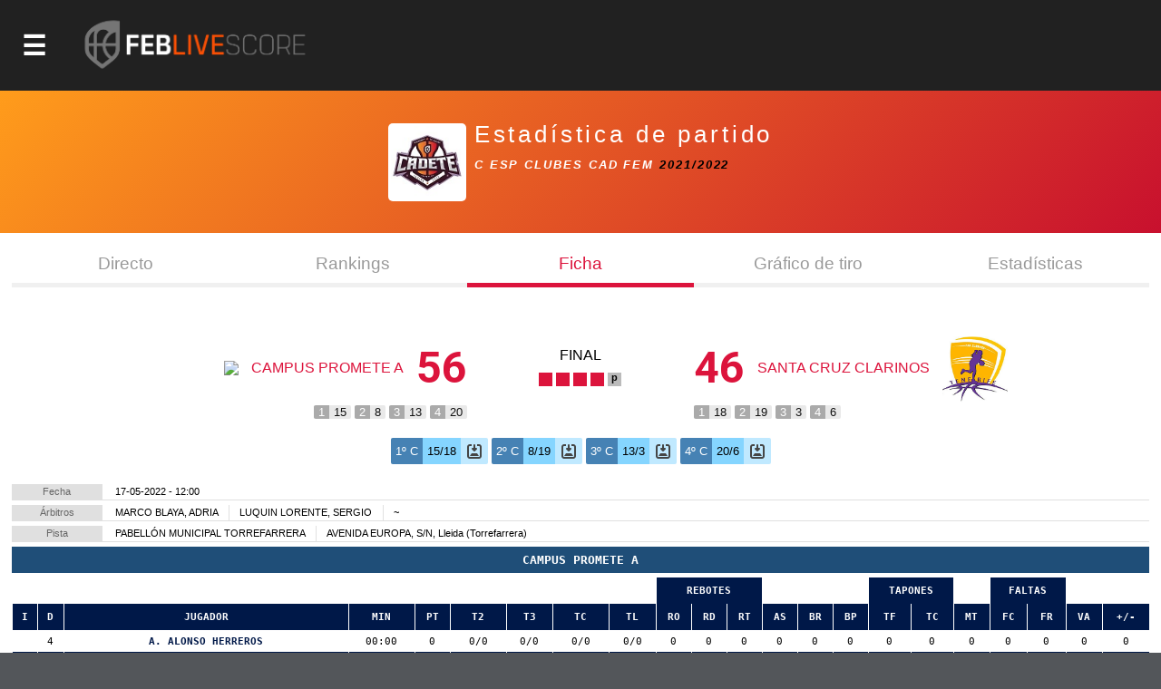

--- FILE ---
content_type: text/html; charset=utf-8
request_url: https://baloncestoenvivo.feb.es/partido/2269052
body_size: 18161
content:

<!DOCTYPE html>

<html>
<head><meta http-equiv="Content-Type" content="text/html; charset=utf-8"><title>
	Competiciones FEB
</title><meta name="viewport" content="initial-scale=1.0, user-scalable=no">
    <script src="https://baloncestoenvivo.feb.es/scripts/jquery-1.11.0.js"></script>
    <script src="https://baloncestoenvivo.feb.es/scripts/basics.js?v=23092020"></script>

<!-- Start cookieyes banner --> <script id="cookieyes" type="text/javascript" src="https://cdn-cookieyes.com/client_data/a35cb4c6be15abd5570b413e1d031eb5/script.js"></script> <!-- End cookieyes banner -->
    
    <!--<link href="https://baloncestoenvivo.feb.es/styles/theme.css?v=02102020" rel="stylesheet" />-->
	<link href="https://baloncestoenvivo.feb.es/styles/theme.css?v=30122024" rel="stylesheet" />


    <link href="https://www.feb.es/favicon.ico" type="image/x-icon" rel="shortcut icon" />
    <script src="https://baloncestoenvivo.feb.es/scripts/handlebars.js"></script>  
    <script src="https://baloncestoenvivo.feb.es/scripts/moment.js"></script>  
    <script src="https://baloncestoenvivo.feb.es/scripts/plug.carrusel.js?v=23092020"></script>
    <script src="https://baloncestoenvivo.feb.es/scripts/widget.handlebars.helpers.js?v=20251020"></script>
    <script src="https://baloncestoenvivo.feb.es/scripts/widget.launcher.js?v=20251022"></script>
    
    <script src="https://baloncestoenvivo.feb.es/scripts/ShotChart.js?v=23092020"></script>
    <link href="https://baloncestoenvivo.feb.es/styles/shotcharts.css?v=23092020" rel="stylesheet" />
 
<style> 
    .porcentaje {
        display:none;
        color:red;
    }
    #EstaticoPanel.js_on,
    #DirectoPanel.js_on{
        display:block;
    }
    #EstaticoPanel.js_off,
    #DirectoPanel.js_off{
        display:none;
    }    
    @media print {
    //@page {size: landscape}
    * {
       height: auto; 
       margin: 0 !important; 
       padding: 0 !important;
       overflow: auto;
       overflow: visible important!;
    }
    body * {
       visibility: hidden;       
    }
    #loader-data, #loader-data * {
       visibility: visible;
    }   
</style>

<script>

    $(function () {

        $('.slider').on("click", function () {

            if ($('.porcentaje:visible').length > 0) {
                $('.porcentaje').hide();
            }
            else {
                $('.porcentaje').show();
            }

        });

    });
</script>


    <script>
        $(function ($) {
            $('#site-btn-menu').on('click', function () {
                var container = $('#containermenu');

                if (container.find('.wrapper-menu').hasClass('d_on')) {
                    $('#site-btn-menu').removeClass('d_on');
                    $('#site-btn-menu[class=""]').removeAttr('class');//if is empty

                    container.find('.wrapper-menu').removeClass('d_on');
                    container.find('.wrapper-menu[class=""]').removeAttr('class');//if is empty
                    container.find('.wrapper-menu').removeAttr('style');//clean
                    container.find('.site-menu').removeAttr('style');//clean
                } else {
                    $('#site-btn-menu').addClass('d_on');
                    container.find('.wrapper-menu').addClass('d_on');
                    var alto = $('body').outerHeight(true) - $('#site-head').outerHeight(true);
                    container.find('.wrapper-menu').attr('style', 'min-height:' + alto + 'px;');
                    container.find('.site-menu').attr('style', 'min-height:' + alto + 'px;');
                }

            });
        });
    </script>
</head>
<body>
    <form name="aspnetForm" method="post" action="/partido/2269052" id="aspnetForm">
<input type="hidden" name="__VIEWSTATE" id="__VIEWSTATE" value="/[base64]/[base64]/Zz0xJmFtcDt0PTIwMjUmYW1wO25tPXByaW1lcmFmZWJQaHR0cHM6Ly9iYWxvbmNlc3RvZW52aXZvLmZlYi5lcy9yZXN1bHRhZG9zLmFzcHg/Zz0xJmFtcDt0PTIwMjUmYW1wO25tPXByaW1lcmFmZWJQaHR0cHM6Ly9iYWxvbmNlc3RvZW52aXZvLmZlYi5lcy9jYWxlbmRhcmlvLmFzcHg/[base64]/[base64]/Zz0yJmFtcDt0PTIwMjUmYW1wO25tPXNlZ3VuZGFmZWJQaHR0cHM6Ly9iYWxvbmNlc3RvZW52aXZvLmZlYi5lcy9yZXN1bHRhZG9zLmFzcHg/Zz0yJmFtcDt0PTIwMjUmYW1wO25tPXNlZ3VuZGFmZWJQaHR0cHM6Ly9iYWxvbmNlc3RvZW52aXZvLmZlYi5lcy9jYWxlbmRhcmlvLmFzcHg/[base64]/Zz05JmFtcDt0PTIwMjUmYW1wO25tPWxmMkdodHRwczovL2JhbG9uY2VzdG9lbnZpdm8uZmViLmVzL3JhbmtpbmdzLmFzcHg/Zz05JmFtcDt0PTIwMjUmYW1wO25tPWxmMmQCBQ9kFgQCAQ8PFgIfAgUuaHR0cHM6Ly9pbWFnZW5lcy5mZWIuZXMvSW1hZ2VuLmFzcHg/[base64]/[base64]/Zz03NCZhbXA7dD0yMDI1JmFtcDtubT1saWdhdUpodHRwczovL2JhbG9uY2VzdG9lbnZpdm8uZmViLmVzL3JhbmtpbmdzLmFzcHg/Zz03NCZhbXA7dD0yMDI1JmFtcDtubT1saWdhdWQCBw9kFgQCAQ8PFgIfAgUvaHR0cHM6Ly9pbWFnZW5lcy5mZWIuZXMvSW1hZ2VuLmFzcHg/[base64]/Zz0xOSZ0PTIwMjVkZAICDxUFEUNFIFNTQUEgTWluaSBNYXMuVmh0dHBzOi8vYmFsb25jZXN0b2Vudml2by5mZWIuZXMvZXN0YWRpc3RpY2FzLmFzcHg/[base64]/Zz0yMCZ0PTIwMjVkZAICDxUFEUNFIFNTQUEgTWluaSBGZW0uVmh0dHBzOi8vYmFsb25jZXN0b2Vudml2by5mZWIuZXMvZXN0YWRpc3RpY2FzLmFzcHg/[base64]/[base64]/[base64]/Zz00MSZhbXA7dD0yMDI1JmFtcDtubT1jZXNzYWFjYWRldGVmZW1WaHR0cHM6Ly9iYWxvbmNlc3RvZW52aXZvLmZlYi5lcy9yZXN1bHRhZG9zLmFzcHg/Zz00MSZhbXA7dD0yMDI1JmFtcDtubT1jZXNzYWFjYWRldGVmZW1WaHR0cHM6Ly9iYWxvbmNlc3RvZW52aXZvLmZlYi5lcy9jYWxlbmRhcmlvLmFzcHg/[base64]/[base64]/Zz0yNiZhbXA7dD0yMDI1JmFtcDtubT1jZXNzYWFpbmZhbnRpbGZlbVZodHRwczovL2JhbG9uY2VzdG9lbnZpdm8uZmViLmVzL3JhbmtpbmdzLmFzcHg/Zz0yNiZhbXA7dD0yMDI1JmFtcDtubT1jZXNzYWFpbmZhbnRpbGZlbWQCDg9kFgQCAQ8PFgIfAgUvaHR0cHM6Ly9pbWFnZW5lcy5mZWIuZXMvSW1hZ2VuLmFzcHg/[base64]/[base64]/Zz0yMSZ0PTIwMjVkZAICDxUFFEMgRVNQIENMVUJFUyBKUiBNQVNDWWh0dHBzOi8vYmFsb25jZXN0b2Vudml2by5mZWIuZXMvZXN0YWRpc3RpY2FzLmFzcHg/[base64]/[base64]/[base64]/Zz0zNSZhbXA7dD0yMDI1JmFtcDtubT1jZXNwY2x1YmVzY2FkbWFzY1ZodHRwczovL2JhbG9uY2VzdG9lbnZpdm8uZmViLmVzL3JhbmtpbmdzLmFzcHg/Zz0zNSZhbXA7dD0yMDI1JmFtcDtubT1jZXNwY2x1YmVzY2FkbWFzY2QCEw9kFgQCAQ8PFgIfAgUvaHR0cHM6Ly9pbWFnZW5lcy5mZWIuZXMvSW1hZ2VuLmFzcHg/Zz0zNiZ0PTIwMjVkZAICDxUFFEMgRVNQIENMVUJFUyBDQUQgRkVNWWh0dHBzOi8vYmFsb25jZXN0b2Vudml2by5mZWIuZXMvZXN0YWRpc3RpY2FzLmFzcHg/[base64]/[base64]/[base64]/[base64]/[base64]/[base64]/[base64]/[base64]/aHR0cHM6Ly9iYWxvbmNlc3RvZW52aXZvLmZlYi5lcy9KdWdhZG9yLmFzcHg/[base64]/aHR0cHM6Ly9iYWxvbmNlc3RvZW52aXZvLmZlYi5lcy9KdWdhZG9yLmFzcHg/[base64]/aHR0cHM6Ly9iYWxvbmNlc3RvZW52aXZvLmZlYi5lcy9KdWdhZG9yLmFzcHg/[base64]/aHR0cHM6Ly9iYWxvbmNlc3RvZW52aXZvLmZlYi5lcy9KdWdhZG9yLmFzcHg/[base64]/aHR0cHM6Ly9iYWxvbmNlc3RvZW52aXZvLmZlYi5lcy9KdWdhZG9yLmFzcHg/[base64]/aHR0cHM6Ly9iYWxvbmNlc3RvZW52aXZvLmZlYi5lcy9KdWdhZG9yLmFzcHg/[base64]/aHR0cHM6Ly9iYWxvbmNlc3RvZW52aXZvLmZlYi5lcy9KdWdhZG9yLmFzcHg/[base64]/aHR0cHM6Ly9iYWxvbmNlc3RvZW52aXZvLmZlYi5lcy9KdWdhZG9yLmFzcHg/[base64]/aHR0cHM6Ly9iYWxvbmNlc3RvZW52aXZvLmZlYi5lcy9KdWdhZG9yLmFzcHg/[base64]/aHR0cHM6Ly9iYWxvbmNlc3RvZW52aXZvLmZlYi5lcy9KdWdhZG9yLmFzcHg/[base64]/iwv1egmQFJyXCVRHmW6dwnmbBx4gHzy+5DioxVma3I=" />

<input type="hidden" name="__VIEWSTATEGENERATOR" id="__VIEWSTATEGENERATOR" value="86A15FD3" />
<input type="hidden" name="__EVENTVALIDATION" id="__EVENTVALIDATION" value="/wEdAAK2zNpyShO6BKcmy11w7/LBaTu7IOxh06lSkxFAxwGhEVbbHJK9ECJBmKxMo5777oaExHmgNTTBQhfGJNoiulvT" />
        <div id="contentToken">
            <input type="hidden" name="_ctl0:token" id="_ctl0_token" value="eyJhbGciOiJSUzI1NiIsImtpZCI6ImQzOWE5MzlhZTQyZmFlMTM5NWJjODNmYjcwZjc1ZDc3IiwidHlwIjoiSldUIn0.[base64].[base64]" />
        </div>
        <div id="site-head">
            <span id="site-btn-menu"><span class="icon"></span></span>
            <a id="site-logo" href="https://baloncestoenvivo.feb.es/home.aspx">
                <img src="https://baloncestoenvivo.feb.es/Imagenes/Estructura/feblivescore_logo negativo.png?v=01012019">
            </a>
        </div>
        <div id="containermenu">
            

 <div class="wrapper-menu">
    <div class="site-menu">
        <div id="site-menu-caption"><img src="https://baloncestoenvivo.feb.es/Imagenes/Estructura/FEB-LOGO-HORIZONTAL-WEB-NEGATIVO.png"></div>
          
                <div class="menu-item">
                    <div class="menu-item-logo"><img src="https://imagenes.feb.es/Imagen.aspx?g=4&amp;t=2025" border="0" /></div>
                    <span class="menu-item-liga">LF ENDESA</span>


                    

                    <div class="menu-item-links">
                        <a href="https://baloncestoenvivo.feb.es/estadisticas.aspx?g=4&amp;t=2025&amp;nm=lfendesa" class="link">Estadisticas</a>
                        <a href="https://baloncestoenvivo.feb.es/resultados.aspx?g=4&amp;t=2025&amp;nm=lfendesa" class="link">Resultados</a>
                        <a href="https://baloncestoenvivo.feb.es/calendario.aspx?g=4&amp;t=2025&amp;nm=lfendesa" class="link">Calendario</a>
                        <a href="https://baloncestoenvivo.feb.es/rankings.aspx?g=4&amp;t=2025&amp;nm=lfendesa" class="link">Rankings</a>
                    </div>
                </div>
              
                <div class="menu-item">
                    <div class="menu-item-logo"><img src="https://imagenes.feb.es/Imagen.aspx?g=1&amp;t=2025" border="0" /></div>
                    <span class="menu-item-liga">PRIMERA FEB</span>


                    

                    <div class="menu-item-links">
                        <a href="https://baloncestoenvivo.feb.es/estadisticas.aspx?g=1&amp;t=2025&amp;nm=primerafeb" class="link">Estadisticas</a>
                        <a href="https://baloncestoenvivo.feb.es/resultados.aspx?g=1&amp;t=2025&amp;nm=primerafeb" class="link">Resultados</a>
                        <a href="https://baloncestoenvivo.feb.es/calendario.aspx?g=1&amp;t=2025&amp;nm=primerafeb" class="link">Calendario</a>
                        <a href="https://baloncestoenvivo.feb.es/rankings.aspx?g=1&amp;t=2025&amp;nm=primerafeb" class="link">Rankings</a>
                    </div>
                </div>
              
                <div class="menu-item">
                    <div class="menu-item-logo"><img src="https://imagenes.feb.es/Imagen.aspx?g=67&amp;t=2025" border="0" /></div>
                    <span class="menu-item-liga">LF CHALLENGE</span>


                    

                    <div class="menu-item-links">
                        <a href="https://baloncestoenvivo.feb.es/estadisticas.aspx?g=67&amp;t=2025&amp;nm=lfchallenge" class="link">Estadisticas</a>
                        <a href="https://baloncestoenvivo.feb.es/resultados.aspx?g=67&amp;t=2025&amp;nm=lfchallenge" class="link">Resultados</a>
                        <a href="https://baloncestoenvivo.feb.es/calendario.aspx?g=67&amp;t=2025&amp;nm=lfchallenge" class="link">Calendario</a>
                        <a href="https://baloncestoenvivo.feb.es/rankings.aspx?g=67&amp;t=2025&amp;nm=lfchallenge" class="link">Rankings</a>
                    </div>
                </div>
              
                <div class="menu-item">
                    <div class="menu-item-logo"><img src="https://imagenes.feb.es/Imagen.aspx?g=2&amp;t=2025" border="0" /></div>
                    <span class="menu-item-liga">SEGUNDA FEB</span>


                    

                    <div class="menu-item-links">
                        <a href="https://baloncestoenvivo.feb.es/estadisticas.aspx?g=2&amp;t=2025&amp;nm=segundafeb" class="link">Estadisticas</a>
                        <a href="https://baloncestoenvivo.feb.es/resultados.aspx?g=2&amp;t=2025&amp;nm=segundafeb" class="link">Resultados</a>
                        <a href="https://baloncestoenvivo.feb.es/calendario.aspx?g=2&amp;t=2025&amp;nm=segundafeb" class="link">Calendario</a>
                        <a href="https://baloncestoenvivo.feb.es/rankings.aspx?g=2&amp;t=2025&amp;nm=segundafeb" class="link">Rankings</a>
                    </div>
                </div>
              
                <div class="menu-item">
                    <div class="menu-item-logo"><img src="https://imagenes.feb.es/Imagen.aspx?g=9&amp;t=2025" border="0" /></div>
                    <span class="menu-item-liga">L.F.-2</span>


                    

                    <div class="menu-item-links">
                        <a href="https://baloncestoenvivo.feb.es/estadisticas.aspx?g=9&amp;t=2025&amp;nm=lf2" class="link">Estadisticas</a>
                        <a href="https://baloncestoenvivo.feb.es/resultados.aspx?g=9&amp;t=2025&amp;nm=lf2" class="link">Resultados</a>
                        <a href="https://baloncestoenvivo.feb.es/calendario.aspx?g=9&amp;t=2025&amp;nm=lf2" class="link">Calendario</a>
                        <a href="https://baloncestoenvivo.feb.es/rankings.aspx?g=9&amp;t=2025&amp;nm=lf2" class="link">Rankings</a>
                    </div>
                </div>
              
                <div class="menu-item">
                    <div class="menu-item-logo"><img src="https://imagenes.feb.es/Imagen.aspx?g=3&amp;t=2025" border="0" /></div>
                    <span class="menu-item-liga">TERCERA FEB</span>


                    

                    <div class="menu-item-links">
                        <a href="https://baloncestoenvivo.feb.es/estadisticas.aspx?g=3&amp;t=2025&amp;nm=tercerafeb" class="link">Estadisticas</a>
                        <a href="https://baloncestoenvivo.feb.es/resultados.aspx?g=3&amp;t=2025&amp;nm=tercerafeb" class="link">Resultados</a>
                        <a href="https://baloncestoenvivo.feb.es/calendario.aspx?g=3&amp;t=2025&amp;nm=tercerafeb" class="link">Calendario</a>
                        <a href="https://baloncestoenvivo.feb.es/rankings.aspx?g=3&amp;t=2025&amp;nm=tercerafeb" class="link">Rankings</a>
                    </div>
                </div>
              
                <div class="menu-item">
                    <div class="menu-item-logo"><img src="https://imagenes.feb.es/Imagen.aspx?g=74&amp;t=2025" border="0" /></div>
                    <span class="menu-item-liga">LIGA U</span>


                    

                    <div class="menu-item-links">
                        <a href="https://baloncestoenvivo.feb.es/estadisticas.aspx?g=74&amp;t=2025&amp;nm=ligau" class="link">Estadisticas</a>
                        <a href="https://baloncestoenvivo.feb.es/resultados.aspx?g=74&amp;t=2025&amp;nm=ligau" class="link">Resultados</a>
                        <a href="https://baloncestoenvivo.feb.es/calendario.aspx?g=74&amp;t=2025&amp;nm=ligau" class="link">Calendario</a>
                        <a href="https://baloncestoenvivo.feb.es/rankings.aspx?g=74&amp;t=2025&amp;nm=ligau" class="link">Rankings</a>
                    </div>
                </div>
              
                <div class="menu-item">
                    <div class="menu-item-logo"><img src="https://imagenes.feb.es/Imagen.aspx?g=73&amp;t=2025" border="0" /></div>
                    <span class="menu-item-liga">COPA ESPAÑA</span>


                    

                    <div class="menu-item-links">
                        <a href="https://baloncestoenvivo.feb.es/estadisticas.aspx?g=73&amp;t=2025&amp;nm=copaespaa" class="link">Estadisticas</a>
                        <a href="https://baloncestoenvivo.feb.es/resultados.aspx?g=73&amp;t=2025&amp;nm=copaespaa" class="link">Resultados</a>
                        <a href="https://baloncestoenvivo.feb.es/calendario.aspx?g=73&amp;t=2025&amp;nm=copaespaa" class="link">Calendario</a>
                        <a href="https://baloncestoenvivo.feb.es/rankings.aspx?g=73&amp;t=2025&amp;nm=copaespaa" class="link">Rankings</a>
                    </div>
                </div>
              
                <div class="menu-item">
                    <div class="menu-item-logo"><img src="https://imagenes.feb.es/Imagen.aspx?g=19&amp;t=2025" border="0" /></div>
                    <span class="menu-item-liga">CE SSAA Mini Mas.</span>


                    

                    <div class="menu-item-links">
                        <a href="https://baloncestoenvivo.feb.es/estadisticas.aspx?g=19&amp;t=2025&amp;nm=cessaaminimas" class="link">Estadisticas</a>
                        <a href="https://baloncestoenvivo.feb.es/resultados.aspx?g=19&amp;t=2025&amp;nm=cessaaminimas" class="link">Resultados</a>
                        <a href="https://baloncestoenvivo.feb.es/calendario.aspx?g=19&amp;t=2025&amp;nm=cessaaminimas" class="link">Calendario</a>
                        <a href="https://baloncestoenvivo.feb.es/rankings.aspx?g=19&amp;t=2025&amp;nm=cessaaminimas" class="link">Rankings</a>
                    </div>
                </div>
              
                <div class="menu-item">
                    <div class="menu-item-logo"><img src="https://imagenes.feb.es/Imagen.aspx?g=20&amp;t=2025" border="0" /></div>
                    <span class="menu-item-liga">CE SSAA Mini Fem.</span>


                    

                    <div class="menu-item-links">
                        <a href="https://baloncestoenvivo.feb.es/estadisticas.aspx?g=20&amp;t=2025&amp;nm=cessaaminifem" class="link">Estadisticas</a>
                        <a href="https://baloncestoenvivo.feb.es/resultados.aspx?g=20&amp;t=2025&amp;nm=cessaaminifem" class="link">Resultados</a>
                        <a href="https://baloncestoenvivo.feb.es/calendario.aspx?g=20&amp;t=2025&amp;nm=cessaaminifem" class="link">Calendario</a>
                        <a href="https://baloncestoenvivo.feb.es/rankings.aspx?g=20&amp;t=2025&amp;nm=cessaaminifem" class="link">Rankings</a>
                    </div>
                </div>
              
                <div class="menu-item">
                    <div class="menu-item-logo"><img src="https://imagenes.feb.es/Imagen.aspx?g=40&amp;t=2025" border="0" /></div>
                    <span class="menu-item-liga">CE SSAA Cadete Mas.</span>


                    

                    <div class="menu-item-links">
                        <a href="https://baloncestoenvivo.feb.es/estadisticas.aspx?g=40&amp;t=2025&amp;nm=cessaacadetemas" class="link">Estadisticas</a>
                        <a href="https://baloncestoenvivo.feb.es/resultados.aspx?g=40&amp;t=2025&amp;nm=cessaacadetemas" class="link">Resultados</a>
                        <a href="https://baloncestoenvivo.feb.es/calendario.aspx?g=40&amp;t=2025&amp;nm=cessaacadetemas" class="link">Calendario</a>
                        <a href="https://baloncestoenvivo.feb.es/rankings.aspx?g=40&amp;t=2025&amp;nm=cessaacadetemas" class="link">Rankings</a>
                    </div>
                </div>
              
                <div class="menu-item">
                    <div class="menu-item-logo"><img src="https://imagenes.feb.es/Imagen.aspx?g=41&amp;t=2025" border="0" /></div>
                    <span class="menu-item-liga">CE SSAA Cadete Fem.</span>


                    

                    <div class="menu-item-links">
                        <a href="https://baloncestoenvivo.feb.es/estadisticas.aspx?g=41&amp;t=2025&amp;nm=cessaacadetefem" class="link">Estadisticas</a>
                        <a href="https://baloncestoenvivo.feb.es/resultados.aspx?g=41&amp;t=2025&amp;nm=cessaacadetefem" class="link">Resultados</a>
                        <a href="https://baloncestoenvivo.feb.es/calendario.aspx?g=41&amp;t=2025&amp;nm=cessaacadetefem" class="link">Calendario</a>
                        <a href="https://baloncestoenvivo.feb.es/rankings.aspx?g=41&amp;t=2025&amp;nm=cessaacadetefem" class="link">Rankings</a>
                    </div>
                </div>
              
                <div class="menu-item">
                    <div class="menu-item-logo"><img src="https://imagenes.feb.es/Imagen.aspx?g=25&amp;t=2025" border="0" /></div>
                    <span class="menu-item-liga">CE SSAA Infantil Mas.</span>


                    

                    <div class="menu-item-links">
                        <a href="https://baloncestoenvivo.feb.es/estadisticas.aspx?g=25&amp;t=2025&amp;nm=cessaainfantilmas" class="link">Estadisticas</a>
                        <a href="https://baloncestoenvivo.feb.es/resultados.aspx?g=25&amp;t=2025&amp;nm=cessaainfantilmas" class="link">Resultados</a>
                        <a href="https://baloncestoenvivo.feb.es/calendario.aspx?g=25&amp;t=2025&amp;nm=cessaainfantilmas" class="link">Calendario</a>
                        <a href="https://baloncestoenvivo.feb.es/rankings.aspx?g=25&amp;t=2025&amp;nm=cessaainfantilmas" class="link">Rankings</a>
                    </div>
                </div>
              
                <div class="menu-item">
                    <div class="menu-item-logo"><img src="https://imagenes.feb.es/Imagen.aspx?g=26&amp;t=2025" border="0" /></div>
                    <span class="menu-item-liga">CE SSAA Infantil Fem.</span>


                    

                    <div class="menu-item-links">
                        <a href="https://baloncestoenvivo.feb.es/estadisticas.aspx?g=26&amp;t=2025&amp;nm=cessaainfantilfem" class="link">Estadisticas</a>
                        <a href="https://baloncestoenvivo.feb.es/resultados.aspx?g=26&amp;t=2025&amp;nm=cessaainfantilfem" class="link">Resultados</a>
                        <a href="https://baloncestoenvivo.feb.es/calendario.aspx?g=26&amp;t=2025&amp;nm=cessaainfantilfem" class="link">Calendario</a>
                        <a href="https://baloncestoenvivo.feb.es/rankings.aspx?g=26&amp;t=2025&amp;nm=cessaainfantilfem" class="link">Rankings</a>
                    </div>
                </div>
              
                <div class="menu-item">
                    <div class="menu-item-logo"><img src="https://imagenes.feb.es/Imagen.aspx?g=55&amp;t=2025" border="0" /></div>
                    <span class="menu-item-liga">MINICOPA LF ENDESA</span>


                    

                    <div class="menu-item-links">
                        <a href="https://baloncestoenvivo.feb.es/estadisticas.aspx?g=55&amp;t=2025&amp;nm=minicopalfendesa" class="link">Estadisticas</a>
                        <a href="https://baloncestoenvivo.feb.es/resultados.aspx?g=55&amp;t=2025&amp;nm=minicopalfendesa" class="link">Resultados</a>
                        <a href="https://baloncestoenvivo.feb.es/calendario.aspx?g=55&amp;t=2025&amp;nm=minicopalfendesa" class="link">Calendario</a>
                        <a href="https://baloncestoenvivo.feb.es/rankings.aspx?g=55&amp;t=2025&amp;nm=minicopalfendesa" class="link">Rankings</a>
                    </div>
                </div>
              
                <div class="menu-item">
                    <div class="menu-item-logo"><img src="https://imagenes.feb.es/Imagen.aspx?g=44&amp;t=2025" border="0" /></div>
                    <span class="menu-item-liga">Fase Final 1ª División Femenin</span>


                    

                    <div class="menu-item-links">
                        <a href="https://baloncestoenvivo.feb.es/estadisticas.aspx?g=44&amp;t=2025&amp;nm=fasefinal1divisinfemenin" class="link">Estadisticas</a>
                        <a href="https://baloncestoenvivo.feb.es/resultados.aspx?g=44&amp;t=2025&amp;nm=fasefinal1divisinfemenin" class="link">Resultados</a>
                        <a href="https://baloncestoenvivo.feb.es/calendario.aspx?g=44&amp;t=2025&amp;nm=fasefinal1divisinfemenin" class="link">Calendario</a>
                        <a href="https://baloncestoenvivo.feb.es/rankings.aspx?g=44&amp;t=2025&amp;nm=fasefinal1divisinfemenin" class="link">Rankings</a>
                    </div>
                </div>
              
                <div class="menu-item">
                    <div class="menu-item-logo"><img src="https://imagenes.feb.es/Imagen.aspx?g=21&amp;t=2025" border="0" /></div>
                    <span class="menu-item-liga">C ESP CLUBES JR MASC</span>


                    

                    <div class="menu-item-links">
                        <a href="https://baloncestoenvivo.feb.es/estadisticas.aspx?g=21&amp;t=2025&amp;nm=cespclubesjrmasc" class="link">Estadisticas</a>
                        <a href="https://baloncestoenvivo.feb.es/resultados.aspx?g=21&amp;t=2025&amp;nm=cespclubesjrmasc" class="link">Resultados</a>
                        <a href="https://baloncestoenvivo.feb.es/calendario.aspx?g=21&amp;t=2025&amp;nm=cespclubesjrmasc" class="link">Calendario</a>
                        <a href="https://baloncestoenvivo.feb.es/rankings.aspx?g=21&amp;t=2025&amp;nm=cespclubesjrmasc" class="link">Rankings</a>
                    </div>
                </div>
              
                <div class="menu-item">
                    <div class="menu-item-logo"><img src="https://imagenes.feb.es/Imagen.aspx?g=22&amp;t=2025" border="0" /></div>
                    <span class="menu-item-liga">C ESP CLUBES JR FEM</span>


                    

                    <div class="menu-item-links">
                        <a href="https://baloncestoenvivo.feb.es/estadisticas.aspx?g=22&amp;t=2025&amp;nm=cespclubesjrfem" class="link">Estadisticas</a>
                        <a href="https://baloncestoenvivo.feb.es/resultados.aspx?g=22&amp;t=2025&amp;nm=cespclubesjrfem" class="link">Resultados</a>
                        <a href="https://baloncestoenvivo.feb.es/calendario.aspx?g=22&amp;t=2025&amp;nm=cespclubesjrfem" class="link">Calendario</a>
                        <a href="https://baloncestoenvivo.feb.es/rankings.aspx?g=22&amp;t=2025&amp;nm=cespclubesjrfem" class="link">Rankings</a>
                    </div>
                </div>
              
                <div class="menu-item">
                    <div class="menu-item-logo"><img src="https://imagenes.feb.es/Imagen.aspx?g=35&amp;t=2025" border="0" /></div>
                    <span class="menu-item-liga">C ESP CLUBES CAD MASC</span>


                    

                    <div class="menu-item-links">
                        <a href="https://baloncestoenvivo.feb.es/estadisticas.aspx?g=35&amp;t=2025&amp;nm=cespclubescadmasc" class="link">Estadisticas</a>
                        <a href="https://baloncestoenvivo.feb.es/resultados.aspx?g=35&amp;t=2025&amp;nm=cespclubescadmasc" class="link">Resultados</a>
                        <a href="https://baloncestoenvivo.feb.es/calendario.aspx?g=35&amp;t=2025&amp;nm=cespclubescadmasc" class="link">Calendario</a>
                        <a href="https://baloncestoenvivo.feb.es/rankings.aspx?g=35&amp;t=2025&amp;nm=cespclubescadmasc" class="link">Rankings</a>
                    </div>
                </div>
              
                <div class="menu-item">
                    <div class="menu-item-logo"><img src="https://imagenes.feb.es/Imagen.aspx?g=36&amp;t=2025" border="0" /></div>
                    <span class="menu-item-liga">C ESP CLUBES CAD FEM</span>


                    

                    <div class="menu-item-links">
                        <a href="https://baloncestoenvivo.feb.es/estadisticas.aspx?g=36&amp;t=2025&amp;nm=cespclubescadfem" class="link">Estadisticas</a>
                        <a href="https://baloncestoenvivo.feb.es/resultados.aspx?g=36&amp;t=2025&amp;nm=cespclubescadfem" class="link">Resultados</a>
                        <a href="https://baloncestoenvivo.feb.es/calendario.aspx?g=36&amp;t=2025&amp;nm=cespclubescadfem" class="link">Calendario</a>
                        <a href="https://baloncestoenvivo.feb.es/rankings.aspx?g=36&amp;t=2025&amp;nm=cespclubescadfem" class="link">Rankings</a>
                    </div>
                </div>
              
                <div class="menu-item">
                    <div class="menu-item-logo"><img src="https://imagenes.feb.es/Imagen.aspx?g=37&amp;t=2025" border="0" /></div>
                    <span class="menu-item-liga">C ESP CLUBES INF MASC</span>


                    

                    <div class="menu-item-links">
                        <a href="https://baloncestoenvivo.feb.es/estadisticas.aspx?g=37&amp;t=2025&amp;nm=cespclubesinfmasc" class="link">Estadisticas</a>
                        <a href="https://baloncestoenvivo.feb.es/resultados.aspx?g=37&amp;t=2025&amp;nm=cespclubesinfmasc" class="link">Resultados</a>
                        <a href="https://baloncestoenvivo.feb.es/calendario.aspx?g=37&amp;t=2025&amp;nm=cespclubesinfmasc" class="link">Calendario</a>
                        <a href="https://baloncestoenvivo.feb.es/rankings.aspx?g=37&amp;t=2025&amp;nm=cespclubesinfmasc" class="link">Rankings</a>
                    </div>
                </div>
              
                <div class="menu-item">
                    <div class="menu-item-logo"><img src="https://imagenes.feb.es/Imagen.aspx?g=38&amp;t=2025" border="0" /></div>
                    <span class="menu-item-liga">C ESP CLUBES INF FEM</span>


                    

                    <div class="menu-item-links">
                        <a href="https://baloncestoenvivo.feb.es/estadisticas.aspx?g=38&amp;t=2025&amp;nm=cespclubesinffem" class="link">Estadisticas</a>
                        <a href="https://baloncestoenvivo.feb.es/resultados.aspx?g=38&amp;t=2025&amp;nm=cespclubesinffem" class="link">Resultados</a>
                        <a href="https://baloncestoenvivo.feb.es/calendario.aspx?g=38&amp;t=2025&amp;nm=cespclubesinffem" class="link">Calendario</a>
                        <a href="https://baloncestoenvivo.feb.es/rankings.aspx?g=38&amp;t=2025&amp;nm=cespclubesinffem" class="link">Rankings</a>
                    </div>
                </div>
              
                <div class="menu-item">
                    <div class="menu-item-logo"><img src="https://imagenes.feb.es/Imagen.aspx?g=71&amp;t=2025" border="0" /></div>
                    <span class="menu-item-liga">C ESP CLUBES MINI MASC</span>


                    

                    <div class="menu-item-links">
                        <a href="https://baloncestoenvivo.feb.es/estadisticas.aspx?g=71&amp;t=2025&amp;nm=cespclubesminimasc" class="link">Estadisticas</a>
                        <a href="https://baloncestoenvivo.feb.es/resultados.aspx?g=71&amp;t=2025&amp;nm=cespclubesminimasc" class="link">Resultados</a>
                        <a href="https://baloncestoenvivo.feb.es/calendario.aspx?g=71&amp;t=2025&amp;nm=cespclubesminimasc" class="link">Calendario</a>
                        <a href="https://baloncestoenvivo.feb.es/rankings.aspx?g=71&amp;t=2025&amp;nm=cespclubesminimasc" class="link">Rankings</a>
                    </div>
                </div>
              
                <div class="menu-item">
                    <div class="menu-item-logo"><img src="https://imagenes.feb.es/Imagen.aspx?g=72&amp;t=2025" border="0" /></div>
                    <span class="menu-item-liga">C ESP CLUBES MINI FEM</span>


                    

                    <div class="menu-item-links">
                        <a href="https://baloncestoenvivo.feb.es/estadisticas.aspx?g=72&amp;t=2025&amp;nm=cespclubesminifem" class="link">Estadisticas</a>
                        <a href="https://baloncestoenvivo.feb.es/resultados.aspx?g=72&amp;t=2025&amp;nm=cespclubesminifem" class="link">Resultados</a>
                        <a href="https://baloncestoenvivo.feb.es/calendario.aspx?g=72&amp;t=2025&amp;nm=cespclubesminifem" class="link">Calendario</a>
                        <a href="https://baloncestoenvivo.feb.es/rankings.aspx?g=72&amp;t=2025&amp;nm=cespclubesminifem" class="link">Rankings</a>
                    </div>
                </div>
              
    </div>
</div> 





        </div>
        <div id="wrapper-seccion">
            
            

    

<div class="wrapper-tituloSeccion">
    <div class="tituloSeccion">
        <div id="_ctl0_MainContentPlaceHolderMaster_ControlTituloSeccion_logoCategoriaPanel" class="wrapper-logo">
	<img id="logoCategoriaImage" src="https://imagenes.feb.es/Imagen.aspx?p=2269052&amp;ti=0" border="0" />
</div>
        <div class="wrapper-text">
            <span class="titulo">Estadística de partido</span>
            <span class="liga">C ESP CLUBES CAD FEM </span>
            <span class="temporada">2021/2022</span>
        </div>
    </div>
</div>




    <div class="wrapper-seccion-contents" id="page-partido">

    <div id="DirectoPanel" class="js_on">
	
        
        <div class="menu contextual tipo tabs de cinco botones">
            <a href="#" class="btn-tab" data-action="keyfacts">Directo</a>
            <a href="#" class="btn-tab" data-action="ranking">Rankings</a>
            <a href="#" class="btn-tab" data-action="boxscore">Ficha</a>        
            <a href="#" class="btn-tab" data-action="shotchart">Gráfico de tiro</a>
            <a href="#" class="btn-tab" data-action="teamstats">Estadísticas</a>            
        </div>

        <div id="loader-data"></div>


    <script>
        $(function () {
            $('#loader-data').widgetlauncher({ initLoad: "boxscore", idPartido: "2269052" });
        });
    </script>


    
</div>



    <div id="EstaticoPanel" class="js_off">
	
        

    <div class="box-marcador tableLayout de tres columnas">
        <div class="fila">
            <div class="columna equipo local">
                <img id="_ctl0_MainContentPlaceHolderMaster_equipoLocalLogo" src="https://imagenes.feb.es/Imagen.aspx?i=878123&amp;ti=1" border="0" />
                <span class="nombre">
                    <a id="_ctl0_MainContentPlaceHolderMaster_equipoLocalHyperLink" href="https://baloncestoenvivo.feb.es/Equipo.aspx?i=878123"><span id="_ctl0_MainContentPlaceHolderMaster_equipoLocalNombre">CAMPUS PROMETE A</span></a>
                </span>
                <span class="resultado">56</span>
            </div>
            <div class="columna info-tiempo">
                <div class="wrapper">
                    <span class="periodos">
                        <span class="cuarto play"></span>
                        <span class="cuarto play"></span>
                        <span class="cuarto play"></span>
                        <span class="cuarto play"></span>
                        <span class="prorroga noPlay">p</span>
                    </span>
                </div>
            </div>
            <div class="columna equipo visitante">
                <span class="resultado">46</span>
                <span class="nombre">
                    <a id="_ctl0_MainContentPlaceHolderMaster_equipoVisitanteHyperLink" href="https://baloncestoenvivo.feb.es/Equipo.aspx?i=877850"><span id="_ctl0_MainContentPlaceHolderMaster_equipoVisitanteNombre">SANTA CRUZ CLARINOS</span></a>
                </span>
                <img id="_ctl0_MainContentPlaceHolderMaster_equipoVisitanteLogo" src="https://imagenes.feb.es/Imagen.aspx?i=877850&amp;ti=1" border="0" />
            </div>
        </div>
        <div class="fila parciales">
            <div class="columna equipo local" >
                <span>15</span>
                <span>8</span>
                <span>13</span>
                <span>20</span>
                
            </div>
            <div class="columna info-tiempo">
                &nbsp;
            </div>
            <div class="columna equipo visitante" >
                <span>18</span>
                <span>19</span>
                <span>3</span>
                <span>6</span>
                
            </div>
        </div>
    </div>

    

        <div class="box-cuartos">
                <div class="nodo">
                    <span class="cuarto">1º C</span><span class="marcador">15/18</span>
                </div>
                <div class="nodo">
                    <span class="cuarto">2º C</span><span class="marcador">8/19</span>
                </div>
                <div class="nodo">
                    <span class="cuarto">3º C</span><span class="marcador">13/3</span>
                </div>
                <div class="nodo">
                    <span class="cuarto">4º C</span><span class="marcador">20/6</span>
                </div>
                
            </div>
    

    <div class="box-datos-partido">
        <div class="fecha">
            <span class="label">Fecha</span> 
            <span class="txt">17/05/2022 - 12:00</span>
        </div>
        <div class="arbitros">
            <span class="label">Árbitros</span> 
            <span class="txt referee">MARCO BLAYA, ADRIA</span> 
            <span class="txt referee">LUQUIN LORENTE, SERGIO</span>
            <span class="txt referee"></span>
        </div>
        <div class="pista">
            <span class="label">Pista</span>
            <span class="txt pabellon">PABELLÓN MUNICIPAL TORREFARRERA</span>
            <span class="txt direccion">Torrefarrera (Lleida)</span>
        </div> 
    </div>

 

    
    <div class="wrapper-switch right">
        <label class="switch">
          <input id="checkboxInput" type="checkbox">
          <span class="slider round"></span>
        </label>
        <span class="text">%</span>
    </div>

        

<h1 class="titulo-modulo">
    CAMPUS PROMETE A
</h1>
        <div class="responsive-scroll">
            <table cellpadding="0" cellspacing="0">
                
                        <tr>
                            <th class="empty" colspan="9"></th>
                            <th class="rebotes" colspan="3" title="Rebotes">Rebotes</th>
                            <th class="empty" colspan="3"></th>
                            <th class="tapones" colspan="2" title="Tapones">Tapones</th>
                            <th class="empty"></th>
                            <th class="faltas" colspan="2" title="Faltas">Faltas</th>
                            <th class="empty" colspan="2"></th>
                        </tr>
                        <tr>
                            <th class="inicial" title="5 inicial">I</th>
                            <th class="dorsal" title="Dorsal">D</th>
                            <th class="nombre jugador" title="Jugador">Jugador</th>
                            <th class="minutos" title="Minutos">MIN</th>
                            <th class="puntos" title="Puntos">PT</th>
                            <th class="tiros dos" title="2 puntos">T2</th>
                            <th class="tiros tres" title="3 puntos">T3</th>
                            <th class="tiros campo" title="Tiros de Campo">TC</th>
                            <th class="tiros libres" title="Tiros Libres">TL</th>
			                <th class="rebotes ofensivos" title="Rebotes Ofensivos">RO</th>
                            <th class="rebotes defensivos" title="Rebotes Defensivos">RD</th>
			                <th class="rebotes total" title="Rebotes Totales">RT</th>
                            <th class="asistencias" title="Asistencias">AS</th>
                            <th class="recuperaciones" title="Balones Robados">BR</th>
                            <th class="perdidas" title="Balones Perdidos">BP</th>
                            <th class="tapones favor" title="Tapones Favor">TF</th>
			                <th class="tapones contra" title="Tapones Contra">TC</th>
                            <th class="mates" title="Mates">MT</th>
                            <th class="faltas cometidas" title="Faltas Cometidas">FC</th>
			                <th class="faltas recibidas" title="Faltas Recibidas">FR</th>
                            <th class="valoracion" title="Valoración">VA</th>
                            <th class="balance" title="balance">+/-</th>
                        </tr>
                    
                        <tr>
                            <td class="inicial">*</td>
                            <td class="dorsal">9</td>
                            <td class="nombre jugador"><a href="https://baloncestoenvivo.feb.es/Jugador.aspx?i=878123&amp;c=2561402">ESTEBAS CEBALLOS, AROHA</a></td>
                            <td class="minutos">30:22</td>
                            <td class="puntos">1</td>
                            <td class="tiros dos">0/3 <span class='porcentaje'>0%</span></td>
                            <td class="tiros tres">0/2 <span class='porcentaje'>0%</span></td>
                            <td class="tiros campo">0/5 <span class='porcentaje'>0%</span></td>
                            <td class="tiros libres">1/4 <span class='porcentaje'>25%</span></td>
			                <td class="rebotes ofensivos">0</td>
                            <td class="rebotes defensivos">3</td>
			                <td class="rebotes total">3</td>
                            <td class="asistencias"> 5</td>
                            <td class="recuperaciones">4</td>
                            <td class="perdidas"> 1</td>
                            <td class="tapones favor">0</td>
			                <td class="tapones contra">1</td>
                            <td class="mates">0</td>
                            <td class="faltas cometidas">3</td>
			                <td class="faltas recibidas">3</td>
                            <td class="valoracion">4</td>
                            <td class="balance">6</td>
                        </tr>
                    
                        <tr>
                            <td class="inicial">*</td>
                            <td class="dorsal">10</td>
                            <td class="nombre jugador"><a href="https://baloncestoenvivo.feb.es/Jugador.aspx?i=878123&amp;c=2561515">FERNANDEZ-PINEDO QUINTANA, ENEA</a></td>
                            <td class="minutos">19:39</td>
                            <td class="puntos">7</td>
                            <td class="tiros dos">3/5 <span class='porcentaje'>60%</span></td>
                            <td class="tiros tres">0/2 <span class='porcentaje'>0%</span></td>
                            <td class="tiros campo">3/7 <span class='porcentaje'>42,9%</span></td>
                            <td class="tiros libres">1/4 <span class='porcentaje'>25%</span></td>
			                <td class="rebotes ofensivos">2</td>
                            <td class="rebotes defensivos">3</td>
			                <td class="rebotes total">5</td>
                            <td class="asistencias"> 1</td>
                            <td class="recuperaciones">3</td>
                            <td class="perdidas"> 4</td>
                            <td class="tapones favor">0</td>
			                <td class="tapones contra">0</td>
                            <td class="mates">0</td>
                            <td class="faltas cometidas">4</td>
			                <td class="faltas recibidas">3</td>
                            <td class="valoracion">4</td>
                            <td class="balance">4</td>
                        </tr>
                    
                        <tr>
                            <td class="inicial"></td>
                            <td class="dorsal">11</td>
                            <td class="nombre jugador"><a href="https://baloncestoenvivo.feb.es/Jugador.aspx?i=878123&amp;c=2561556">SAÑUDO TRILLO, CAROLINA</a></td>
                            <td class="minutos">18:53</td>
                            <td class="puntos">9</td>
                            <td class="tiros dos">3/5 <span class='porcentaje'>60%</span></td>
                            <td class="tiros tres">1/2 <span class='porcentaje'>50%</span></td>
                            <td class="tiros campo">4/7 <span class='porcentaje'>57,1%</span></td>
                            <td class="tiros libres">0/0 <span class='porcentaje'>0%</span></td>
			                <td class="rebotes ofensivos">1</td>
                            <td class="rebotes defensivos">2</td>
			                <td class="rebotes total">3</td>
                            <td class="asistencias"> 1</td>
                            <td class="recuperaciones">3</td>
                            <td class="perdidas"> 1</td>
                            <td class="tapones favor">0</td>
			                <td class="tapones contra">0</td>
                            <td class="mates">0</td>
                            <td class="faltas cometidas">1</td>
			                <td class="faltas recibidas">0</td>
                            <td class="valoracion">11</td>
                            <td class="balance">4</td>
                        </tr>
                    
                        <tr>
                            <td class="inicial"></td>
                            <td class="dorsal">16</td>
                            <td class="nombre jugador"><a href="https://baloncestoenvivo.feb.es/Jugador.aspx?i=878123&amp;c=2134919">PUENTE GARCIA, LUNA</a></td>
                            <td class="minutos">05:52</td>
                            <td class="puntos">0</td>
                            <td class="tiros dos">0/1 <span class='porcentaje'>0%</span></td>
                            <td class="tiros tres">0/0 <span class='porcentaje'>0%</span></td>
                            <td class="tiros campo">0/1 <span class='porcentaje'>0%</span></td>
                            <td class="tiros libres">0/0 <span class='porcentaje'>0%</span></td>
			                <td class="rebotes ofensivos">0</td>
                            <td class="rebotes defensivos">2</td>
			                <td class="rebotes total">2</td>
                            <td class="asistencias"> 0</td>
                            <td class="recuperaciones">1</td>
                            <td class="perdidas"> 1</td>
                            <td class="tapones favor">0</td>
			                <td class="tapones contra">1</td>
                            <td class="mates">0</td>
                            <td class="faltas cometidas">1</td>
			                <td class="faltas recibidas">0</td>
                            <td class="valoracion">0</td>
                            <td class="balance">1</td>
                        </tr>
                    
                        <tr>
                            <td class="inicial"></td>
                            <td class="dorsal">18</td>
                            <td class="nombre jugador"><a href="https://baloncestoenvivo.feb.es/Jugador.aspx?i=878123&amp;c=2561401">PEREZ GUINEA, LUISA</a></td>
                            <td class="minutos">24:39</td>
                            <td class="puntos">4</td>
                            <td class="tiros dos">1/5 <span class='porcentaje'>20%</span></td>
                            <td class="tiros tres">0/1 <span class='porcentaje'>0%</span></td>
                            <td class="tiros campo">1/6 <span class='porcentaje'>16,7%</span></td>
                            <td class="tiros libres">2/4 <span class='porcentaje'>50%</span></td>
			                <td class="rebotes ofensivos">1</td>
                            <td class="rebotes defensivos">0</td>
			                <td class="rebotes total">1</td>
                            <td class="asistencias"> 2</td>
                            <td class="recuperaciones">2</td>
                            <td class="perdidas"> 3</td>
                            <td class="tapones favor">0</td>
			                <td class="tapones contra">0</td>
                            <td class="mates">0</td>
                            <td class="faltas cometidas">3</td>
			                <td class="faltas recibidas">3</td>
                            <td class="valoracion">-1</td>
                            <td class="balance">5</td>
                        </tr>
                    
                        <tr>
                            <td class="inicial">*</td>
                            <td class="dorsal">23</td>
                            <td class="nombre jugador"><a href="https://baloncestoenvivo.feb.es/Jugador.aspx?i=878123&amp;c=2561407">GEA MARTINEZ, ANA</a></td>
                            <td class="minutos">23:22</td>
                            <td class="puntos">5</td>
                            <td class="tiros dos">1/5 <span class='porcentaje'>20%</span></td>
                            <td class="tiros tres">0/2 <span class='porcentaje'>0%</span></td>
                            <td class="tiros campo">1/7 <span class='porcentaje'>14,3%</span></td>
                            <td class="tiros libres">3/4 <span class='porcentaje'>75%</span></td>
			                <td class="rebotes ofensivos">0</td>
                            <td class="rebotes defensivos">6</td>
			                <td class="rebotes total">6</td>
                            <td class="asistencias"> 0</td>
                            <td class="recuperaciones">0</td>
                            <td class="perdidas"> 1</td>
                            <td class="tapones favor">0</td>
			                <td class="tapones contra">1</td>
                            <td class="mates">0</td>
                            <td class="faltas cometidas">4</td>
			                <td class="faltas recibidas">2</td>
                            <td class="valoracion">1</td>
                            <td class="balance">10</td>
                        </tr>
                    
                        <tr>
                            <td class="inicial"></td>
                            <td class="dorsal">24</td>
                            <td class="nombre jugador"><a href="https://baloncestoenvivo.feb.es/Jugador.aspx?i=878123&amp;c=2135172">ANGULO RUIZ, LUCIA</a></td>
                            <td class="minutos">01:09</td>
                            <td class="puntos">0</td>
                            <td class="tiros dos">0/0 <span class='porcentaje'>0%</span></td>
                            <td class="tiros tres">0/0 <span class='porcentaje'>0%</span></td>
                            <td class="tiros campo">0/0 <span class='porcentaje'>0%</span></td>
                            <td class="tiros libres">0/0 <span class='porcentaje'>0%</span></td>
			                <td class="rebotes ofensivos">0</td>
                            <td class="rebotes defensivos">0</td>
			                <td class="rebotes total">0</td>
                            <td class="asistencias"> 0</td>
                            <td class="recuperaciones">1</td>
                            <td class="perdidas"> 0</td>
                            <td class="tapones favor">0</td>
			                <td class="tapones contra">0</td>
                            <td class="mates">0</td>
                            <td class="faltas cometidas">1</td>
			                <td class="faltas recibidas">0</td>
                            <td class="valoracion">0</td>
                            <td class="balance">-1</td>
                        </tr>
                    
                        <tr>
                            <td class="inicial"></td>
                            <td class="dorsal">25</td>
                            <td class="nombre jugador"><a href="https://baloncestoenvivo.feb.es/Jugador.aspx?i=878123&amp;c=2561520">RODRIGO GORDO, MARIA</a></td>
                            <td class="minutos">03:49</td>
                            <td class="puntos">0</td>
                            <td class="tiros dos">0/0 <span class='porcentaje'>0%</span></td>
                            <td class="tiros tres">0/0 <span class='porcentaje'>0%</span></td>
                            <td class="tiros campo">0/0 <span class='porcentaje'>0%</span></td>
                            <td class="tiros libres">0/0 <span class='porcentaje'>0%</span></td>
			                <td class="rebotes ofensivos">0</td>
                            <td class="rebotes defensivos">0</td>
			                <td class="rebotes total">0</td>
                            <td class="asistencias"> 0</td>
                            <td class="recuperaciones">0</td>
                            <td class="perdidas"> 0</td>
                            <td class="tapones favor">0</td>
			                <td class="tapones contra">0</td>
                            <td class="mates">0</td>
                            <td class="faltas cometidas">2</td>
			                <td class="faltas recibidas">0</td>
                            <td class="valoracion">-2</td>
                            <td class="balance">-7</td>
                        </tr>
                    
                        <tr>
                            <td class="inicial"></td>
                            <td class="dorsal">26</td>
                            <td class="nombre jugador"><a href="https://baloncestoenvivo.feb.es/Jugador.aspx?i=878123&amp;c=2561398">MARTINEZ LOPEZ, CARMEN</a></td>
                            <td class="minutos">06:17</td>
                            <td class="puntos">0</td>
                            <td class="tiros dos">0/1 <span class='porcentaje'>0%</span></td>
                            <td class="tiros tres">0/0 <span class='porcentaje'>0%</span></td>
                            <td class="tiros campo">0/1 <span class='porcentaje'>0%</span></td>
                            <td class="tiros libres">0/0 <span class='porcentaje'>0%</span></td>
			                <td class="rebotes ofensivos">0</td>
                            <td class="rebotes defensivos">0</td>
			                <td class="rebotes total">0</td>
                            <td class="asistencias"> 1</td>
                            <td class="recuperaciones">0</td>
                            <td class="perdidas"> 0</td>
                            <td class="tapones favor">0</td>
			                <td class="tapones contra">0</td>
                            <td class="mates">0</td>
                            <td class="faltas cometidas">0</td>
			                <td class="faltas recibidas">0</td>
                            <td class="valoracion">0</td>
                            <td class="balance">-6</td>
                        </tr>
                    
                        <tr>
                            <td class="inicial">*</td>
                            <td class="dorsal">28</td>
                            <td class="nombre jugador"><a href="https://baloncestoenvivo.feb.es/Jugador.aspx?i=878123&amp;c=2561405">MARTINEZ LOPEZ, LUCIA</a></td>
                            <td class="minutos">35:20</td>
                            <td class="puntos">10</td>
                            <td class="tiros dos">1/1 <span class='porcentaje'>100%</span></td>
                            <td class="tiros tres">2/4 <span class='porcentaje'>50%</span></td>
                            <td class="tiros campo">3/5 <span class='porcentaje'>60%</span></td>
                            <td class="tiros libres">2/5 <span class='porcentaje'>40%</span></td>
			                <td class="rebotes ofensivos">2</td>
                            <td class="rebotes defensivos">2</td>
			                <td class="rebotes total">4</td>
                            <td class="asistencias"> 0</td>
                            <td class="recuperaciones">1</td>
                            <td class="perdidas"> 1</td>
                            <td class="tapones favor">0</td>
			                <td class="tapones contra">0</td>
                            <td class="mates">0</td>
                            <td class="faltas cometidas">0</td>
			                <td class="faltas recibidas">5</td>
                            <td class="valoracion">14</td>
                            <td class="balance">13</td>
                        </tr>
                    
                        <tr>
                            <td class="inicial">*</td>
                            <td class="dorsal">29</td>
                            <td class="nombre jugador"><a href="https://baloncestoenvivo.feb.es/Jugador.aspx?i=878123&amp;c=2210132">DIAZ GOMEZ, ADRIANA</a></td>
                            <td class="minutos">30:38</td>
                            <td class="puntos">20</td>
                            <td class="tiros dos">7/12 <span class='porcentaje'>58,3%</span></td>
                            <td class="tiros tres">2/4 <span class='porcentaje'>50%</span></td>
                            <td class="tiros campo">9/16 <span class='porcentaje'>56,3%</span></td>
                            <td class="tiros libres">0/2 <span class='porcentaje'>0%</span></td>
			                <td class="rebotes ofensivos">5</td>
                            <td class="rebotes defensivos">10</td>
			                <td class="rebotes total">15</td>
                            <td class="asistencias"> 4</td>
                            <td class="recuperaciones">2</td>
                            <td class="perdidas"> 4</td>
                            <td class="tapones favor">0</td>
			                <td class="tapones contra">1</td>
                            <td class="mates">0</td>
                            <td class="faltas cometidas">2</td>
			                <td class="faltas recibidas">3</td>
                            <td class="valoracion">29</td>
                            <td class="balance">21</td>
                        </tr>
                    
                        <tr class="row-total">
                            <td class="inicial"></td>
                            <td class="dorsal"> </td>
                            <td class="nombre jugador"></td>
                            <td class="minutos">200:00</td>
                            <td class="puntos">56</td>
                            <td class="tiros dos">16/38 <span class='porcentaje'>42,1%</span></td>
                            <td class="tiros tres">5/17 <span class='porcentaje'>29,4%</span></td>
                            <td class="tiros campo">21/55 <span class='porcentaje'>38,2%</span></td>
                            <td class="tiros libres">9/23 <span class='porcentaje'>39,1%</span></td>
                            <td class="rebotes ofensivos">11</td>  
                            <td class="rebotes defensivos">28</td>
                            <td class="rebotes total">39</td>
                            <td class="asistencias">14</td>
                            <td class="recuperaciones">17</td>
                            <td class="perdidas">16</td>
                            <td class="tapones favor">0</td>
                            <td class="tapones contra">4</td>
                            <td class="mates">0</td>
                            <td class="faltas cometidas">21</td>
                            <td class="faltas recibidas">19</td>
                            <td class="valoracion">60</td>
                            <td class="balance"></td>
                        </tr>
                    
            </table>
        </div>
    

    

<h1 class="titulo-modulo">
    SANTA CRUZ CLARINOS
</h1>
        <div class="responsive-scroll">
            <table cellpadding="0" cellspacing="0">
                
                        <tr>
                            <th class="empty" colspan="9"></th>
                            <th class="rebotes" colspan="3" title="Rebotes">Rebotes</th>
                            <th class="empty" colspan="3"></th>
                            <th class="tapones" colspan="2" title="Tapones">Tapones</th>
                            <th class="empty"></th>
                            <th class="faltas" colspan="2" title="Faltas">Faltas</th>
                            <th class="empty" colspan="2"></th>
                        </tr>
                        <tr>
                            <th class="inicial" title="5 inicial">I</th>
                            <th class="dorsal" title="Dorsal">D</th>
                            <th class="nombre jugador" title="Jugador">Jugador</th>
                            <th class="minutos" title="Minutos">MIN</th>
                            <th class="puntos" title="Puntos">PT</th>
                            <th class="tiros dos" title="2 puntos">T2</th>
                            <th class="tiros tres" title="3 puntos">T3</th>
                            <th class="tiros campo" title="Tiros de Campo">TC</th>
                            <th class="tiros libres" title="Tiros Libres">TL</th>
			                <th class="rebotes ofensivos" title="Rebotes Ofensivos">RO</th>
                            <th class="rebotes defensivos" title="Rebotes Defensivos">RD</th>
			                <th class="rebotes total" title="Rebotes Totales">RT</th>
                            <th class="asistencias" title="Asistencias">AS</th>
                            <th class="recuperaciones" title="Balones Robados">BR</th>
                            <th class="perdidas" title="Balones Perdidos">BP</th>
                            <th class="tapones favor" title="Tapones Favor">TF</th>
			                <th class="tapones contra" title="Tapones Contra">TC</th>
                            <th class="mates" title="Mates">MT</th>
                            <th class="faltas cometidas" title="Faltas Cometidas">FC</th>
			                <th class="faltas recibidas" title="Faltas Recibidas">FR</th>
                            <th class="valoracion" title="Valoración">VA</th>
                            <th class="balance" title="balance">+/-</th>
                        </tr>
                    
                        <tr>
                            <td class="inicial"></td>
                            <td class="dorsal">10</td>
                            <td class="nombre jugador"><a href="https://baloncestoenvivo.feb.es/Jugador.aspx?i=877850&amp;c=2176858">DELGADO DÍAZ, CARLOTA</a></td>
                            <td class="minutos">21:52</td>
                            <td class="puntos">1</td>
                            <td class="tiros dos">0/4 <span class='porcentaje'>0%</span></td>
                            <td class="tiros tres">0/1 <span class='porcentaje'>0%</span></td>
                            <td class="tiros campo">0/5 <span class='porcentaje'>0%</span></td>
                            <td class="tiros libres">1/2 <span class='porcentaje'>50%</span></td>
			                <td class="rebotes ofensivos">1</td>
                            <td class="rebotes defensivos">2</td>
			                <td class="rebotes total">3</td>
                            <td class="asistencias"> 1</td>
                            <td class="recuperaciones">1</td>
                            <td class="perdidas"> 2</td>
                            <td class="tapones favor">0</td>
			                <td class="tapones contra">0</td>
                            <td class="mates">0</td>
                            <td class="faltas cometidas">0</td>
			                <td class="faltas recibidas">3</td>
                            <td class="valoracion">1</td>
                            <td class="balance">0</td>
                        </tr>
                    
                        <tr>
                            <td class="inicial"></td>
                            <td class="dorsal">11</td>
                            <td class="nombre jugador"><a href="https://baloncestoenvivo.feb.es/Jugador.aspx?i=877850&amp;c=2174339">ALONSO ESPINOSA, BRISEIDA</a></td>
                            <td class="minutos">02:07</td>
                            <td class="puntos">0</td>
                            <td class="tiros dos">0/0 <span class='porcentaje'>0%</span></td>
                            <td class="tiros tres">0/0 <span class='porcentaje'>0%</span></td>
                            <td class="tiros campo">0/0 <span class='porcentaje'>0%</span></td>
                            <td class="tiros libres">0/0 <span class='porcentaje'>0%</span></td>
			                <td class="rebotes ofensivos">0</td>
                            <td class="rebotes defensivos">0</td>
			                <td class="rebotes total">0</td>
                            <td class="asistencias"> 0</td>
                            <td class="recuperaciones">0</td>
                            <td class="perdidas"> 1</td>
                            <td class="tapones favor">0</td>
			                <td class="tapones contra">0</td>
                            <td class="mates">0</td>
                            <td class="faltas cometidas">2</td>
			                <td class="faltas recibidas">0</td>
                            <td class="valoracion">-3</td>
                            <td class="balance">-1</td>
                        </tr>
                    
                        <tr>
                            <td class="inicial"></td>
                            <td class="dorsal">13</td>
                            <td class="nombre jugador"><a href="https://baloncestoenvivo.feb.es/Jugador.aspx?i=877850&amp;c=2234114">MIRANDA PASCUAL, PAULA</a></td>
                            <td class="minutos">08:19</td>
                            <td class="puntos">0</td>
                            <td class="tiros dos">0/0 <span class='porcentaje'>0%</span></td>
                            <td class="tiros tres">0/4 <span class='porcentaje'>0%</span></td>
                            <td class="tiros campo">0/4 <span class='porcentaje'>0%</span></td>
                            <td class="tiros libres">0/0 <span class='porcentaje'>0%</span></td>
			                <td class="rebotes ofensivos">1</td>
                            <td class="rebotes defensivos">0</td>
			                <td class="rebotes total">1</td>
                            <td class="asistencias"> 0</td>
                            <td class="recuperaciones">0</td>
                            <td class="perdidas"> 0</td>
                            <td class="tapones favor">0</td>
			                <td class="tapones contra">0</td>
                            <td class="mates">0</td>
                            <td class="faltas cometidas">0</td>
			                <td class="faltas recibidas">0</td>
                            <td class="valoracion">-3</td>
                            <td class="balance">4</td>
                        </tr>
                    
                        <tr>
                            <td class="inicial"></td>
                            <td class="dorsal">14</td>
                            <td class="nombre jugador"><a href="https://baloncestoenvivo.feb.es/Jugador.aspx?i=877850&amp;c=2234916">FARIÑA ALONSO, AROHA</a></td>
                            <td class="minutos">24:54</td>
                            <td class="puntos">7</td>
                            <td class="tiros dos">1/5 <span class='porcentaje'>20%</span></td>
                            <td class="tiros tres">0/0 <span class='porcentaje'>0%</span></td>
                            <td class="tiros campo">1/5 <span class='porcentaje'>20%</span></td>
                            <td class="tiros libres">5/11 <span class='porcentaje'>45,5%</span></td>
			                <td class="rebotes ofensivos">2</td>
                            <td class="rebotes defensivos">6</td>
			                <td class="rebotes total">8</td>
                            <td class="asistencias"> 2</td>
                            <td class="recuperaciones">1</td>
                            <td class="perdidas"> 4</td>
                            <td class="tapones favor">0</td>
			                <td class="tapones contra">0</td>
                            <td class="mates">0</td>
                            <td class="faltas cometidas">1</td>
			                <td class="faltas recibidas">8</td>
                            <td class="valoracion">11</td>
                            <td class="balance">2</td>
                        </tr>
                    
                        <tr>
                            <td class="inicial">*</td>
                            <td class="dorsal">16</td>
                            <td class="nombre jugador"><a href="https://baloncestoenvivo.feb.es/Jugador.aspx?i=877850&amp;c=2231598">DA CONCEICAO ESTEVAO, GIELINDA</a></td>
                            <td class="minutos">21:17</td>
                            <td class="puntos">6</td>
                            <td class="tiros dos">3/5 <span class='porcentaje'>60%</span></td>
                            <td class="tiros tres">0/2 <span class='porcentaje'>0%</span></td>
                            <td class="tiros campo">3/7 <span class='porcentaje'>42,9%</span></td>
                            <td class="tiros libres">0/0 <span class='porcentaje'>0%</span></td>
			                <td class="rebotes ofensivos">0</td>
                            <td class="rebotes defensivos">3</td>
			                <td class="rebotes total">3</td>
                            <td class="asistencias"> 0</td>
                            <td class="recuperaciones">2</td>
                            <td class="perdidas"> 1</td>
                            <td class="tapones favor">0</td>
			                <td class="tapones contra">0</td>
                            <td class="mates">0</td>
                            <td class="faltas cometidas">5</td>
			                <td class="faltas recibidas">1</td>
                            <td class="valoracion">2</td>
                            <td class="balance">-10</td>
                        </tr>
                    
                        <tr>
                            <td class="inicial">*</td>
                            <td class="dorsal">21</td>
                            <td class="nombre jugador"><a href="https://baloncestoenvivo.feb.es/Jugador.aspx?i=877850&amp;c=2452687">ZESATI ESPINOZA, ANA ISABEL</a></td>
                            <td class="minutos">22:54</td>
                            <td class="puntos">6</td>
                            <td class="tiros dos">2/5 <span class='porcentaje'>40%</span></td>
                            <td class="tiros tres">0/3 <span class='porcentaje'>0%</span></td>
                            <td class="tiros campo">2/8 <span class='porcentaje'>25%</span></td>
                            <td class="tiros libres">2/2 <span class='porcentaje'>100%</span></td>
			                <td class="rebotes ofensivos">2</td>
                            <td class="rebotes defensivos">3</td>
			                <td class="rebotes total">5</td>
                            <td class="asistencias"> 0</td>
                            <td class="recuperaciones">1</td>
                            <td class="perdidas"> 3</td>
                            <td class="tapones favor">1</td>
			                <td class="tapones contra">0</td>
                            <td class="mates">0</td>
                            <td class="faltas cometidas">1</td>
			                <td class="faltas recibidas">2</td>
                            <td class="valoracion">5</td>
                            <td class="balance">-13</td>
                        </tr>
                    
                        <tr>
                            <td class="inicial">*</td>
                            <td class="dorsal">29</td>
                            <td class="nombre jugador"><a href="https://baloncestoenvivo.feb.es/Jugador.aspx?i=877850&amp;c=2229955">GARCIA PERDOMO, CAROLINA</a></td>
                            <td class="minutos">21:49</td>
                            <td class="puntos">13</td>
                            <td class="tiros dos">3/5 <span class='porcentaje'>60%</span></td>
                            <td class="tiros tres">2/3 <span class='porcentaje'>66,7%</span></td>
                            <td class="tiros campo">5/8 <span class='porcentaje'>62,5%</span></td>
                            <td class="tiros libres">1/3 <span class='porcentaje'>33,3%</span></td>
			                <td class="rebotes ofensivos">1</td>
                            <td class="rebotes defensivos">4</td>
			                <td class="rebotes total">5</td>
                            <td class="asistencias"> 0</td>
                            <td class="recuperaciones">0</td>
                            <td class="perdidas"> 2</td>
                            <td class="tapones favor">0</td>
			                <td class="tapones contra">0</td>
                            <td class="mates">0</td>
                            <td class="faltas cometidas">2</td>
			                <td class="faltas recibidas">5</td>
                            <td class="valoracion">14</td>
                            <td class="balance">-8</td>
                        </tr>
                    
                        <tr>
                            <td class="inicial">*</td>
                            <td class="dorsal">31</td>
                            <td class="nombre jugador"><a href="https://baloncestoenvivo.feb.es/Jugador.aspx?i=877850&amp;c=2112760">DIAZ TORRES, MARIA ARRIETA</a></td>
                            <td class="minutos">31:59</td>
                            <td class="puntos">2</td>
                            <td class="tiros dos">1/3 <span class='porcentaje'>33,3%</span></td>
                            <td class="tiros tres">0/0 <span class='porcentaje'>0%</span></td>
                            <td class="tiros campo">1/3 <span class='porcentaje'>33,3%</span></td>
                            <td class="tiros libres">0/0 <span class='porcentaje'>0%</span></td>
			                <td class="rebotes ofensivos">4</td>
                            <td class="rebotes defensivos">6</td>
			                <td class="rebotes total">10</td>
                            <td class="asistencias"> 0</td>
                            <td class="recuperaciones">3</td>
                            <td class="perdidas"> 8</td>
                            <td class="tapones favor">1</td>
			                <td class="tapones contra">0</td>
                            <td class="mates">0</td>
                            <td class="faltas cometidas">3</td>
			                <td class="faltas recibidas">0</td>
                            <td class="valoracion">3</td>
                            <td class="balance">-12</td>
                        </tr>
                    
                        <tr>
                            <td class="inicial"></td>
                            <td class="dorsal">35</td>
                            <td class="nombre jugador"><a href="https://baloncestoenvivo.feb.es/Jugador.aspx?i=877850&amp;c=2234498">CASTRO GONZALEZ, SOFIA</a></td>
                            <td class="minutos">13:45</td>
                            <td class="puntos">3</td>
                            <td class="tiros dos">0/0 <span class='porcentaje'>0%</span></td>
                            <td class="tiros tres">1/3 <span class='porcentaje'>33,3%</span></td>
                            <td class="tiros campo">1/3 <span class='porcentaje'>33,3%</span></td>
                            <td class="tiros libres">0/0 <span class='porcentaje'>0%</span></td>
			                <td class="rebotes ofensivos">0</td>
                            <td class="rebotes defensivos">2</td>
			                <td class="rebotes total">2</td>
                            <td class="asistencias"> 0</td>
                            <td class="recuperaciones">0</td>
                            <td class="perdidas"> 3</td>
                            <td class="tapones favor">0</td>
			                <td class="tapones contra">0</td>
                            <td class="mates">0</td>
                            <td class="faltas cometidas">1</td>
			                <td class="faltas recibidas">1</td>
                            <td class="valoracion">0</td>
                            <td class="balance">-5</td>
                        </tr>
                    
                        <tr>
                            <td class="inicial">*</td>
                            <td class="dorsal">42</td>
                            <td class="nombre jugador"><a href="https://baloncestoenvivo.feb.es/Jugador.aspx?i=877850&amp;c=2179054">BELLIDO SABINA, LUCÍA</a></td>
                            <td class="minutos">31:04</td>
                            <td class="puntos">8</td>
                            <td class="tiros dos">2/9 <span class='porcentaje'>22,2%</span></td>
                            <td class="tiros tres">1/4 <span class='porcentaje'>25%</span></td>
                            <td class="tiros campo">3/13 <span class='porcentaje'>23,1%</span></td>
                            <td class="tiros libres">1/2 <span class='porcentaje'>50%</span></td>
			                <td class="rebotes ofensivos">1</td>
                            <td class="rebotes defensivos">2</td>
			                <td class="rebotes total">3</td>
                            <td class="asistencias"> 0</td>
                            <td class="recuperaciones">2</td>
                            <td class="perdidas"> 4</td>
                            <td class="tapones favor">2</td>
			                <td class="tapones contra">0</td>
                            <td class="mates">0</td>
                            <td class="faltas cometidas">4</td>
			                <td class="faltas recibidas">1</td>
                            <td class="valoracion">-3</td>
                            <td class="balance">-7</td>
                        </tr>
                    
                        <tr class="row-total">
                            <td class="inicial"></td>
                            <td class="dorsal"> </td>
                            <td class="nombre jugador"></td>
                            <td class="minutos">200:00</td>
                            <td class="puntos">46</td>
                            <td class="tiros dos">12/36 <span class='porcentaje'>33,3%</span></td>
                            <td class="tiros tres">4/20 <span class='porcentaje'>20%</span></td>
                            <td class="tiros campo">16/56 <span class='porcentaje'>28,6%</span></td>
                            <td class="tiros libres">10/20 <span class='porcentaje'>50%</span></td>
                            <td class="rebotes ofensivos">12</td>  
                            <td class="rebotes defensivos">28</td>
                            <td class="rebotes total">40</td>
                            <td class="asistencias">3</td>
                            <td class="recuperaciones">10</td>
                            <td class="perdidas">28</td>
                            <td class="tapones favor">4</td>
                            <td class="tapones contra">0</td>
                            <td class="mates">0</td>
                            <td class="faltas cometidas">19</td>
                            <td class="faltas recibidas">21</td>
                            <td class="valoracion">27</td>
                            <td class="balance"></td>
                        </tr>
                    
            </table>
        </div>  
    


    
</div>

    </div>







        </div>
        <div id="wrap-footer">
            <div id="page-footer">
                <div class="textoPie">
			&copy; <span id="year"></span>&nbsp;Federación Española de Baloncesto · <a href="contacto.html" target="_blank">Contacto</a> · <a href="politicaPrivacidad.html" target="_blank">Política de privacidad</a> · <a href="politicaCookies.html" target="_blank">Política de cookies</a> · <a href="avisoLegal.html" target="_blank">Aviso Legal</a>
    		</div>
            </div>
                        
        </div>
        <div class="wrap-rrss">
            <a href="http://www.youtube.com/feb" class="link-rrss youtube" target="_blank" title="Youtube FEB"><span class="content">Youtube</span>
            </a><a href="http://www.facebook.com/BaloncestoFEB" class="link-rrss facebook" target="_blank" title="Facebook FEB"><span class="content">Facebook</span>
            </a><a href="http://www.flickr.com/photos/febgaleriaphotos/" class="link-rrss flickr" target="_blank" title="flickr FEB"><span class="content">flickr</span>
            </a><a href="https://www.instagram.com/baloncestoesp/" class="link-rrss instagram" target="_blank" title="Instagram FEB"><span class="content">Instagram</span>
            </a><a href="https://twitter.com/BaloncestoESP" class="link-rrss twitter" target="_blank" title="Twitter baloncestoFEB"><span class="content">Twitter</span>
            </a>
        </div>
    </form>
    <script type="text/javascript">
        var gaJsHost = (("https:" == document.location.protocol) ? "https://ssl." : "http://www.");
        document.write(unescape("%3Cscript src='" + gaJsHost + "google-analytics.com/ga.js' type='text/javascript'%3E%3C/script%3E"));
    </script>
    
	<!-- Google tag (gtag.js) -->
	<script async src="https://www.googletagmanager.com/gtag/js?id=G-N0CZQG3TNR"></script>
	<script>
	  window.dataLayer = window.dataLayer || [];
	  function gtag(){dataLayer.push(arguments);}
	  gtag('js', new Date());

	  gtag('config', 'G-N0CZQG3TNR');
	</script>

</body>
</html>



--- FILE ---
content_type: text/css
request_url: https://baloncestoenvivo.feb.es/styles/shotcharts.css?v=23092020
body_size: 1912
content:
/*shotCharts*/
.shotchartscontent {
    display: table;
    width: 100%;
    padding-top: 10px;
    padding-bottom: 20px;
}

.shotchartscontent *, 
.shotchartscontent *:before, 
.shotchartscontent *:after {
    -webkit-box-sizing: border-box;
    -moz-box-sizing: border-box;
    box-sizing: border-box;
}

.shoot {
    position: absolute;
    -webkit-border-radius: 10px;
    -moz-border-radius: 10px;
    border-radius: 10px;
    opacity: 0.7;
    cursor: pointer;
    padding:10px;
    -webkit-box-shadow: 0px 0px 5px 0px #fff;
    box-shadow: 0px 0px 5px 0px #fff;
}

    .shoot.success0 {
        width: 8px;
        height: 8px;
        background-color: #0007ed;
    }

    .shoot.success1 {
        width: 8px;
        height: 8px;
        background-color: #3dd700;
    }

    .shoot:hover {
        opacity: 1;
        cursor: pointer;
        z-index: 999;
    }







.player-list {
    color: #1e1e1e;
    font-size: 11px;
}
.player-list div {
    border-top:1px solid #e0e0e0;
    border-left:0;
    border-right:0;     
}
    .player-list div:nth-child(odd) {

        
            
    }
    .player-list > div > * {
        display:inline-block;
        vertical-align:middle;
        line-height:3.6em;
    }
    .player-list > div > span.label {
        padding: 0 10px;
        margin: 0;
        border-right:1px solid #e0e0e0;
    }
    .player-list > div > input[type=checkbox] {
        margin: 0 10px;
    }


    .player-list.playersTeam0 > div > span.label {
        border-left:1px solid #e0e0e0;
        border-right:0;
    }
.player-list.playersTeam1{
    text-align:right;
}
    /* los inputs y nombre selectores de todos los jugadores*/
    .player-list div.team-check-name {
      background-color:#f0f0f0;
    }
    .player-list .team-check-name span.label{
        font-weight:bold;
    }
    .player-list .team-check-name input[type=checkbox]{
    }
.tooltipshoot {
    font-size: 11px !important;
    position: absolute;
    padding: 5px;
    width: 87px;
    height: 62px;
    color: #fff;
    background:#212121;
    border:1px solid #fff;
    -webkit-border-radius: 5px;
     -khtml-border-radius: 5px;
       -moz-border-radius: 5px;
        -ms-border-radius: 5px;
            border-radius: 5px;
    box-shadow: 1px 1px 3px rgba(0,0,0,.5);
    /*background-repeat: no-repeat;
    background-image: url('../Imagenes/tootipshot.png');*/
}

.quarter-list {
    clear: both;
    display: table;
    color: #202020;
    font-weight: bold;
    margin: auto;
    padding: 5px;
}

.clock-img {
    margin-right: 10px;
}

#loadingModal {
    width: 300px;
    position: fixed;
    top: 0px !important;
    right: 10px;
}

    #loadingModal h3 {
        font-size: 20px;
        color: #efefef;
        float: left;
        text-transform: uppercase;
        opacity: 0.5;
    }

#keyfacts-playbyplay-content-scroll, #playbyplay-content-scroll {
    margin: 0;
    background: #FFF;
    height: 480px;
    overflow: auto;
    border: 1px solid #EFEFEF;
    margin: 0 -15px;
    background-color: #EDEDED;
    margin-top: 1px;
}

.img-tab {
    background-repeat: no-repeat;
    background-position: top center;
    border-left: 1px solid #FFF;
    background-color: #b5b5b5;
}

    .img-tab.keyfacts-tab {
        background-image: url(/Content/images/starm.png);
        background-position: 6% center;
    }

    .img-tab.teamstats-tab {
        background-image: url(/Content/images/statsm.png);
        background-position: 8% center;
    }

    .img-tab.ranking-tab {
        background-image: url(/Content/images/badgem.png);
        background-position: 15% center;
    }

    .img-tab.shotchart-tab {
        background-image: url(/Content/images/targetm.png);
      
        background-position: 6% center;
    }

    .img-tab.boxscore-tab {
        background-image: url(/Content/images/collectionm.png);
        
          background-position: 25% center;
    }

    .active.img-tab.keyfacts-tab{  background-image: url(/Content/images/starmover.png); color:#2e2e2e;}
    .active.img-tab.teamstats-tab{  background-image: url(/Content/images/statsmover.png); color:#2e2e2e;}
    .active.img-tab.ranking-tab{  background-image: url(/Content/images/badgemover.png); color:#2e2e2e;}
    .active.img-tab.shotchart-tab{  background-image: url(/Content/images/targetmover.png); color:#2e2e2e;}
    .active.img-tab.boxscore-tab{  background-image: url(/Content/images/collectionmover.png); color:#2e2e2e;}

    .active.img-tab a{   color: #2E2E2E !important;}



#table-ranking tbody tr td.title {
    background-color: #3A3A3A;
    color: #fff !important;
    text-align: left;
    padding-left: 10px;
}



#table-ranking thead {
    color: #FB0127 !important;
}



#table-ranking tbody tr:nth-child(odd) {
    background: #efefef;
}


#table-ranking tbody tr:nth-child(2n+4) {
    margin-bottom: 20px;
}

#table-ranking tr.dark {
    background-color: #878787 !important;
    color: #fff !important;
}

    #table-ranking tr.dark td {
        color: #fff !important;
    }


.checkboxFour {
    width: 20px;
    height: 20px;
    padding-top: 5px;
    border-radius: 100%;
    position: relative;
    float: left;
}

    .checkboxFour label {
        display: block;
        width: 10px;
        height: 10px;
        border-radius: 100px;
        -webkit-transition: all .5s ease;
        -moz-transition: all .5s ease;
        -o-transition: all .5s ease;
        -ms-transition: all .5s ease;
        transition: all .5s ease;
        cursor: pointer;
        position: absolute;
        top: 5px;
        left: 5px;
        z-index: 1;
        background: #333;
        -webkit-box-shadow: inset 0px 1px 3px rgba(0,0,0,0.5);
        -moz-box-shadow: inset 0px 1px 3px rgba(0,0,0,0.5);
        box-shadow: inset 0px 1px 3px rgba(0,0,0,0.5);
    }

.checkboxFour-label {
    float: left;
    padding-right: 9px;
    /* padding-left: 9px; */
    margin-left: 5px;
    font-weight: normal;
    border-right: 1px solid #BEBEBE;
}

    .checkboxFour-label:last-child {
        border-right: 0px solid #BEBEBE;
    }

.checkboxFour input[type=checkbox]:checked + label {
    background: #CA2626;
    border: 2px solid #FFF;
    padding: 0px;
    padding: 5px;
    margin-top: -2px;
}





/* tamaños distribucion */
.chotcontent{
    height: 1%;
    width: 100%;
    overflow: hidden;
}
.chotcontent > div { 
    float:left;
}
.chotcontent .player-list {
    width:20%;
    padding:0;
    margin:0;
}
.chotcontent .player-list.playersTeam0   {
    border-right: 1px solid #e0e0e0;
}
.chotcontent .player-list.playersTeam1   {

}
.chotcontent .court {
    width:60%;
    background:#f0f0f0;
}

.court-content {
    height: 1%;
    width: 100%;
    overflow: hidden;
    margin-left: auto;
    margin-right: auto;
}

.court-shoots {
    position:relative;
    height: 1%;
    width: 100%;
    overflow: hidden;
}

.court-shoots img {
    width: 100%;
    border:1px solid #e0e0e0;
}
/* responsive */
@media screen and (max-width: 1024px) {

    .chotcontent .court {
        width: 100%;
        float: none;
    }
    .court-content {
        height: 1%;
        width: 100%;
        overflow: hidden;
        max-width: 700px;
        margin-left: auto;
        margin-right: auto;
    }
    .chotcontent .player-list {
        width:50%;
    }
}
@media screen and (max-width: 768px) {


    .shoot {
        width: 1px;
         height: 1px;
         padding:1px;

    }
}
@media screen and (max-width: 425px) {
    .player-list {
        font-size: 8px;
    }


}


--- FILE ---
content_type: application/javascript
request_url: https://baloncestoenvivo.feb.es/scripts/widget.launcher.js?v=20251022
body_size: 3913
content:
var homeCarruselInitialized = false;
var templates = [];


//Document ready
$(function () {

    jQuery.fn.widgetlauncher = function (settings) {
        settings = jQuery.extend({
            develop: (location.hostname.toLowerCase() === "localhost") || (location.hostname.toLowerCase().includes("pruebas")), // desarrollo
            initLoad: null,
            idPartido: null,
            refreshTime: 15000, //milisegundos
            delayTime: 1000 //milisegundos
        }, settings);

        this.each(function () {

            var container = jQuery(this);

            // "Marcar" navegación si hay como en Partido.aspx
            $('*[data-action="' + settings.initLoad + '"]').addClass('activo');

            // Inicialización: mensaje y "delay"
            container.html("<h1 style='font-size:200%; color: #999; text-align:center;'>loading data...</h1>");

            setTimeout(function () {
                cargarWidget(settings.initLoad, settings.idPartido, container, settings.develop, temporizador);
            }, settings.delayTime);

            // refresco de los datos mediante intervalo
            var temporizador = new Temporizador(function () {
                container.removeAttr("style");
                container.css("min-height", container.outerHeight(false));

                if (whereIsIt() != undefined) {
                    //container.html("<h1 style='font-size:200%; color: #999; text-align:center;'>update...</h1>");
                    cargarWidget(whereIsIt(), settings.idPartido, container, settings.develop, temporizador);
                } else {
                    // en la home con "overview"
                    //container.html("<h1 style='font-size:200%; color: #999; text-align:center;'>update...</h1>");
                    cargarWidget(settings.initLoad, settings.idPartido, container, settings.develop, temporizador);
                }

            }, settings.refreshTime);

            // eventos
            $('body').on('click', '.btn-tab', function (event) {
                event.preventDefault();
                var data_action = $(event.currentTarget).data('action');
                container.empty();
                container.removeAttr("style");
                $('.btn-tab').removeClass("activo")
                $(this).addClass("activo");



                // Reinicialización: mensaje y "delay"
                container.html("<h1 style='font-size:200%; color: #999; text-align:center;'>loading data...</h1>");
                setTimeout(function () {
                    temporizador.stop();
                    if (data_action == "shotchart") {
                        temporizador.reset(settings.refreshTime); // se le podría dar otro
                    } else {
                        temporizador.reset(settings.refreshTime);
                    }
                    cargarWidget(data_action, settings.idPartido, container, settings.develop, temporizador);
                    temporizador.start();
                }, settings.delayTime);



            });

        });
    }
}); // Fin Document ready


// funcion cargadores de los widgets: template + json
function cargarWidget(action, idPartido, container, develop, temporizador) {

    //TODO:RJ quitar intra.
    var urlWidget = location.protocol + "//" + location.hostname + ((develop) ? "/stats/" : "/");
    if (urlWidget.includes("competiciones.feb.es")) urlWidget = "//competiciones.feb.es/estadisticas/";

    switch (action) {
        case "boxscore":
            urlWidget += "HtmlHelpers/BoxScoreTemplate.html";
            if (develop) {

                urlServicio = "https://pruebas.feb.es/LiveStats.API/api/v1/BoxScore/" + idPartido;
                //urlServicio = "http://pruebas.feb.es/api/BoxScore/2103152";
            } else {
                //produccion
                urlServicio = "https://intrafeb.feb.es/LiveStats.API/api/v1/BoxScore/" + idPartido;
            }
            idTemplate = 'PlantillaBoxScore';
            break;
        case "keyfacts":
            urlWidget += "HtmlHelpers/KeyFactsTemplate.html";
            if (develop) {
                urlServicio = "https://pruebas.feb.es/LiveStats.API/api/v1/KeyFacts/" + idPartido;
                //urlServicio = "http://pruebas.feb.es/api/KeyFacts/2103152";
                //urlServicio = "http://pruebas.feb.es/api/KeyFacts/2103153";
            } else {
                //produccion
                urlServicio = "https://intrafeb.feb.es/LiveStats.API/api/v1/KeyFacts/" + idPartido;
            }
            idTemplate = 'PlantillaKeyFacts';
            break;
        case "overview":
            urlWidget += "HtmlHelpers/OverViewTemplate.html";

            if (develop) {
                urlServicio = "https://pruebas.feb.es/LiveStats.API/api/v1/overview";
            } else {
                //produccion
                urlServicio = "https://intrafeb.feb.es/LiveStats.API/api/v1/overview";
            }
            idTemplate = 'PlantillaOverView';
            break;
        case "home":
            if (develop) {
                urlServicio = "https://pruebas.feb.es/LiveStats.API/api/v1/overview";
            } else {
                //produccion
                urlServicio = "https://intrafeb.feb.es/LiveStats.API/api/v1/overview";
            }
            idTemplate = 'matches-list-wrapper';
            break;
        case "ranking":
            urlWidget += "HtmlHelpers/RankingTemplate.html";
            if (develop) {
                urlServicio = "https://pruebas.feb.es/LiveStats.API/api/v1/Ranking/" + idPartido;
                //urlServicio = "http://pruebas.feb.es/api/Ranking/2103152";
                //urlServicio = "http://pruebas.feb.es/api/Ranking/2103153";
            } else {
                //produccion
                urlServicio = "https://intrafeb.feb.es/LiveStats.API/api/v1/Ranking/" + idPartido;
            }
            idTemplate = 'PlantillaRanking';
            break;
        case "teamstats":
            urlWidget += "HtmlHelpers/TeamStatsTemplate.html";
            if (develop) {
                urlServicio = "https://pruebas.feb.es/LiveStats.API/api/v1/TeamStats/" + idPartido;
                //urlServicio = "http://pruebas.feb.es/api/TeamStats/2103152";
                //urlServicio = "http://pruebas.feb.es/api/TeamStats/2103153";;
            } else {
                //produccion
                urlServicio = "https://intrafeb.feb.es/LiveStats.API/api/v1/TeamStats/" + idPartido;
            }
            idTemplate = 'PlantillaTeamStats';
            break;
        case "shotchart":
            urlWidget += "HtmlHelpers/ShotChartTemplate.html";
            if (develop) {
                urlServicio = "https://pruebas.feb.es/LiveStats.API/api/v1/ShotChart/" + idPartido;
                //urlServicio = "http://pruebas.feb.es/api/ShotChart/2103152";
                //urlServicio = "http://pruebas.feb.es/api/ShotChart/2103153";
            } else {
                //produccion
                urlServicio = "https://intrafeb.feb.es/LiveStats.API/api/v1/ShotChart/" + idPartido;
            }
            idTemplate = 'PlantillaShotChart';
            break;
        default:
            urlWidget += "HtmlHelpers/KeyFactsTemplate.html";
            if (develop) {
                urlServicio = "https://pruebas.feb.es/LiveStats.API/api/v1/KeyFacts/" + idPartido;
                //urlServicio = "http://pruebas.feb.es/api/KeyFacts/2103152";
                //urlServicio = "http://pruebas.feb.es/api/KeyFacts/2103153";
            } else {
                //produccion
                urlServicio = "https://intrafeb.feb.es/LiveStats.API/api/v1/KeyFacts/" + idPartido;
            }
            idTemplate = 'PlantillaKeyFacts';
            break;
    }

    if (action === "home") {
        renderHomeMatches(urlServicio, urlWidget, action, idTemplate, temporizador);
    }
    else {
        renderTab(urlServicio, urlWidget, action, idTemplate, temporizador);
    }
}


async function renderHomeMatches(urlServicio, urlWidget, action, idTemplate, temporizador) {

    var carruselAlreadyRendered = document.getElementById(idTemplate);

    if (!carruselAlreadyRendered) {
        renderHomeCarruselMatches(urlWidget);
    }

    let homeMatchesTemplate = urlWidget + "HtmlHelpers/HomeTemplateMatch.html";

    let matchItemTemplate = await loadTemplate(homeMatchesTemplate)

    try {

        let overViewData = await loadData(urlServicio, action, temporizador);

        if (overViewData) {
            // create a variable for the sum and initialize it
            let gamescount = 0;
            let nowplaying = 0;

            // parar temporizador si ha terminado el partido

            if (overViewData.OVERVIEW.COMPETITIONS.length > 0) {
                overViewData.OVERVIEW.COMPETITIONS.forEach(competition => {
                    gamescount += competition.gamescount
                });
                if (gamescount == 0) {
                    //console.log("NO hay partidos en el overview");
                    temporizador.stop();
                }
                else {
                    //console.log("SI hay partidos en el overview");
                    overViewData.OVERVIEW.COMPETITIONS.forEach(competition => {
                        nowplaying += competition.nowplaying
                    });

                    if (nowplaying == 0) {
                        //console.log("NO se están jugando");
                        temporizador.stop();
                    }
                }
            }
            else {
                //console.log("NO hay competiciones en el overview");
                temporizador.stop();
            }

            let carruselItemsContainer = document.getElementById(idTemplate);
            var info = Handlebars.compile(matchItemTemplate);

            overViewData.OVERVIEW.GAMES.GAMES.forEach(item => {
                let matchID = "match-" + item.ID;

                //console.log("Fake scores");
                //item.ScoreA = Math.floor(Math.random() * 100) + 1;
                //item.ScoreB = Math.floor(Math.random() * 100) + 1;

                let matchBox = document.getElementById(matchID);
                if (matchBox) {
                    matchBox.innerHTML = info(item);
                    //matchBox.replaceChildren(createElementFromHTML(info(item)), matchBox.firtsChild);
                    return;
                }

                let span = document.createElement("span");
                span.id = matchID;
                span.innerHTML = info(item);
                carruselItemsContainer.appendChild(span);
            });
        }
    }
    catch (error) {
        console.error('Error fetching overview data:', error);
    }

    if (!homeCarruselInitialized) {
        $("#carrusel").carrusel();
        BasicUrl();
        homeCarruselInitialized = true;
    }
}

async function renderHomeCarruselMatches(urlWidget) {

    let homeWrapperTemplate = urlWidget + "HtmlHelpers/HomeTemplate.html?v=20251022";

    let container = document.getElementById("loader-data");
    let carruselTemplate = await loadTemplate(homeWrapperTemplate);

    var info = Handlebars.compile(carruselTemplate);
    container.innerHTML = info([]);
}

async function renderTab(urlServicio, urlWidget, action, idTemplate, temporizador) {

    try {

        let data = await loadData(urlServicio, action, temporizador);

        if (data) {
            if (idTemplate == "PlantillaShotChart") {
                shotchartObj = new shotChartObject(data);
                setTimeout(function () {
                    shotchartObj.renderPlayers(shotchartObj.team0, ".playersTeam0");
                    shotchartObj.renderPlayers(shotchartObj.team1, ".playersTeam1");
                    shotchartObj.renderShoots(shotchartObj.team0, ".court-shoots");
                    shotchartObj.renderShoots(shotchartObj.team1, ".court-shoots");
                    $(".player-list").css("min-height", $(".court-content").height());
                    setChartEvents();
                }
                    , 500);
            }

            if (data.HEADER != null) {
                if (data.HEADER.time === "FINAL") {
                    temporizador.stop();
                }
            }

            let container = $("#loader-data");
            let tabTemplate = await loadTemplate(urlWidget);

            var info = Handlebars.compile(createElementFromHTML(tabTemplate).firstChild.textContent);
            container.html(info(data));

            $('#DirectoPanel').removeClass().addClass('js_on');
            $('#EstaticoPanel').removeClass().addClass('js_off');
        }
    }
    catch (error) {
        console.error('Error fetching overview data:', error);
    }
}

async function loadTemplate(url) {


    let cachedTemplate = templates.find(template => template.url == url);

    if (cachedTemplate) {
        return cachedTemplate.html;
    }

    const res = await fetch(url);
    const html = await res.text();

    templates.push({ "url": url, html: html });

    return html;

}

async function loadData(urlServicio, action, temporizador) {

    return new Promise((resolve, reject) => {
        $.ajax({
            url: urlServicio,
            dataType: 'json',
            // Añade un header:
            headers: { 'Authorization': 'Bearer ' + $("#contentToken>input").val() },
            // El resto del código
            success: function (data) {

                if (action === "home") {

                    let allGames = [];

                    if ($("#CodCategoriaHiddenField").val() != undefined) {
                        var selectedCompetitionId = $("#CodCategoriaHiddenField").val(); // Obtener el valor del campo oculto

                        // Filtrar las competiciones y eliminar las que no coincidan con el ID seleccionado
                        data.OVERVIEW.COMPETITIONS = data.OVERVIEW.COMPETITIONS.filter(competition => {
                            return competition.id === selectedCompetitionId;
                        });
                    }

                    // Procesamiento de la competición filtrada
                    data.OVERVIEW.COMPETITIONS.forEach(competition => {
                        competition.GAMES.forEach(game => {
                            game.CompetitionName = competition.name;
                            allGames.push(game);
                        });
                    });
                    // Ordenar los juegos por StartTime
                    allGames.sort((a, b) => new Date(a.StartTime) - new Date(b.StartTime));
                    data.OVERVIEW.GAMES = { GAMES: allGames };
                }

                resolve(data);

            },
            error: function (request, status, error) {

                //Detener temporizador si el el dato no existe o no tiene permisos
                if (request.status === 404 || request.status === 401) {
                    temporizador.stop();
                }

                //Si estoy en un partido y el dato no existe o no tiene permisos mostrar datos de Intrafeb
                if ((action !== 'home') && (request.status === 404 || request.status === 401)) {
                    $('#DirectoPanel').removeClass().addClass('js_off');
                    $('#EstaticoPanel').removeClass().addClass('js_on');
                }

                reject(error);
            }
        });
    });
}

function UrlExists(url) {
    var http = new XMLHttpRequest();
    http.open('HEAD', url, false);
    http.send();
    //return http.status != 404;
    return http;
}

function whereIsIt() {
    var andesta = $(".btn-tab.activo").data("action");
    return andesta;
}

function Temporizador(fn, t) {

    var intervalObj = setInterval(fn, t);

    this.stop = function () {
        if (intervalObj) {
            clearInterval(intervalObj);
            intervalObj = null;
        }
        return this;
    }

    this.start = function () {
        if (!intervalObj) {
            this.stop();
            intervalObj = setInterval(fn, t);
        }
        return this;
    }

    this.reset = function (newT) {
        t = newT;
        return this.stop().start();
    }
}

// funcion lanzada en todos los HTMLHelpers para ayudar en la reescritura de rutas
function BasicUrl() {
    var develop = (location.hostname.toLowerCase() === "localhost") || (location.hostname.toLowerCase().includes("pruebas"));
    var prefixHref = location.protocol + "//" + location.hostname + ((develop) ? "/stats/" : "/");
    if (prefixHref.includes("competiciones.feb.es")) prefixHref = "//competiciones.feb.es/estadisticas/";
    console.log(prefixHref);
    $('#loader-data a').each(function (index) {
        $(this).attr("href", prefixHref + $(this).attr('href'));
    });


    $("#loader-data img[src*=court]").error(function () {
        $(this).attr('src', prefixHref + $(this).attr('src'));
    });

};

function createElementFromHTML(htmlString) {
    var div = document.createElement('div');
    div.innerHTML = htmlString.trim();

    // Change this to div.childNodes to support multiple top-level nodes.
    return div.firstChild;
}

--- FILE ---
content_type: application/javascript
request_url: https://baloncestoenvivo.feb.es/scripts/plug.carrusel.js?v=23092020
body_size: 2470
content:
$(function () {
    jQuery.fn.carrusel = function (settings) {

        settings = jQuery.extend({
            velocidad: 500,
            verTitulares: true
        }, settings);

        this.each(function () {

            var container = jQuery(this);
            var containerId = container.context.id;

            function isDesktop() {
                //var booleano = $('HTML').hasClass('js_desktop')
                //return booleano
				return true
            }

            // evitemos ejecutar el plugin si aún no tiene nodos en el contenido
            if (container.find('.content-mod').length > 0) {

                // para los carruseles de baloncesto en vivo o feblivescore
                if (container.find('.wrapper-small-box-marcador').length > 0) {
                    if (container.find('.wrapper-small-box-marcador > *').length <= 0) {
                        container.addClass("js_empty");
                        //container.prepend("<span class='paragraph'>No hay partidos overview</span>");
                    }
                }

                //constantes
                var numFramesTotal = container.find('.nodo').length;
                var anchoNodo = container.find('.nodo').outerWidth();
                var anchoRealNodo = container.find('.nodo').outerWidth(true);
                var anchoExtraPorNodo = anchoRealNodo - anchoNodo;
                var anchoTotalFrame = anchoNodo + anchoExtraPorNodo;
                var anchoContentFrames = anchoTotalFrame * numFramesTotal;

              
                var ini = 1;

                function getValues() {
                    var anchoNodo = container.find('.nodo').outerWidth();
                    var anchoRealNodo = container.find('.nodo').outerWidth(true);
                    var anchoExtraPorNodo = anchoRealNodo - anchoNodo;
                    var anchocontainer = container.find('.screen-carrusel').width();
                    var anchoContainerFicticio = anchocontainer + anchoExtraPorNodo; // el margen "sobrante" del último nodo
                    var numFramesxPagina = numFramesxPagina = parseInt(anchoContainerFicticio / anchoTotalFrame);

                    if (isNaN(numFramesxPagina) || numFramesxPagina <= 0) {
                        numFramesxPagina = 1;
                    }
                    var numTotPaginas = Math.ceil(numFramesTotal / numFramesxPagina);

                   
                    var calcAvance = ((parseInt(anchoContainerFicticio / anchoTotalFrame)) * anchoTotalFrame);
                    var devolver = {
                        anchocontainer: anchocontainer,
                        numFramesxPagina: numFramesxPagina,
                        numTotPaginas: numTotPaginas,
                        calcAvance: calcAvance
                    }

                    return devolver;
                }

                function fixedScena() {

                    var anchoNodo = container.find('.nodo').outerWidth();
                    var anchoRealNodo = container.find('.nodo').outerWidth(true);
                    var anchoExtraPorNodo = anchoRealNodo - anchoNodo;
                    var anchocontainer = container.find('.screen-carrusel').width();
                    var anchoContainerFicticio = anchocontainer + anchoExtraPorNodo; // el margen "sobrante" del último nodo

                    if (anchoContainerFicticio < anchoContentFrames) {
                        // (anchoContentFrames-posiblesAnchosExtra): 
                        // hay que restar el último margen "sobrante" del último nodo de la fila para saber si se pintan los manejadores 
                        container.find('.content-mod').append('<div class="d_left"><span class="d_ico"></span></div>')
                        container.find('.content-mod').append('<div class="d_right"><span class="d_ico"></span></div>')
                        container.append('<div class="d_content-layerPositions"></div>')

                    }
                    else {
                        container.addClass("d_inactive");
                    }
                    container.find('.tipo0 a.enlacePhoto').prepend('<div class="tipoVideo"></div>');
                    container.find('.tipo1 a.enlacePhoto').prepend('<div class="tipoGaleria"></div>');
                    container.find('.tipo2 a.enlacePhoto').prepend('<div class="tipoDocumento"></div>');

                }

                function changingScena(parametros) {
                    container.find('.content-frames-carrusel').css({ width: anchoContentFrames });
                    container.find('.d_content-layerPositions').empty(); 
                    for (nodo = 1; nodo <= parametros.numTotPaginas; nodo++) {
                        container.find('.d_content-layerPositions').append('<div class="d_layerThumb"></div>');
                    }
                    container.find('.d_layerThumb').eq(0).addClass('d_activado')
                }


                function shake(ini, parametros, inicio) {
                    container.find('.content-frames-carrusel').stop();
                    container.find('.d_layerThumb').removeClass('d_activado')
                    container.find('.d_layerThumb').eq(ini - 1).addClass('d_activado')
                    movement = -1 * ((ini - 1) * (parametros.calcAvance));
                    if (!inicio) {
                        container.find('.content-frames-carrusel').animate
                            ({
                                'marginLeft': movement
                            },
                                settings.velocidad)
                    }
                    else {
                        container.find('.content-frames-carrusel').animate();
                    }
                };



                function ShakeLoad(ini, parametros) {
                    let fechaActual = new Date();

                    // Encontrar la fecha más cercana a la actual
                    let diferenciaMenor = Infinity;
                    let fechaMasCercana = null;
                    var GameEnDirecto = $(".wrapper-small-box-marcador").find(">.nodo.playing");

                    if (GameEnDirecto.length > 0) {
                        fechaMasCercana = $($(".wrapper-small-box-marcador").find(">.nodo.playing")).attr("id");
                    }
                    else {
                        $(".wrapper-small-box-marcador").find(".tiempo").each(function () {
                            let tiempoTexto = $(this).text();
                            let partesPosible = tiempoTexto.split(', ');
                            let fechaHoraPosible = partesPosible[1].split(' ');
                            let fechaPosibleArr = fechaHoraPosible[0].split('/');
                            let horaPosible = fechaHoraPosible[1].split(':');

                            let diaPosible = fechaPosibleArr[0];
                            let mesPosible = fechaPosibleArr[1];
                            let anioPosible = "20" + fechaPosibleArr[2];
                            let horasPosible = horaPosible[0];
                            let minutosPosible = horaPosible[1];

                            let fechaPosibleObj = new Date(anioPosible, mesPosible - 1, diaPosible, horasPosible, minutosPosible);

                            let diferencia = Math.abs(fechaPosibleObj - fechaActual);

                            if (diferencia < diferenciaMenor) {
                                diferenciaMenor = diferencia;
                                fechaMasCercana = tiempoTexto;
                            }
                        });
                    }

                    $(".wrapper-small-box-marcador").find(".tiempo").filter(":contains('" + fechaMasCercana + "'):first").each(function () {
                        let $items = $(".content-frames-carrusel").find(".nodo");
                        let targetIndex = -1;

                        $items.each(function (index) {
                            if ($(this).find(".tiempo").filter(":contains('" + fechaMasCercana + "'):first").length > 0) {
                                targetIndex = index;
                                return false; // Salir del each loop
                            }
                        });

                        if (targetIndex !== -1) {
                            // Calcular la posición de desplazamiento necesaria
                            let itemWidth = $items.outerWidth(true);
                            let scrollPosition = targetIndex * itemWidth;

                            // Asegúrate de que el nodo objetivo esté pegado a la izquierda
                            container.find('.content-frames-carrusel').css('marginLeft', -scrollPosition + 'px');

                            // Ajusta los parámetros del roller basados en targetIndex
                            let paginasDesplazadas = Math.floor(targetIndex / parametros.numFramesxPagina);
                            let nuevaPosicion = paginasDesplazadas * parametros.calcAvance;
                            parametros.anchocontainer = parametros.anchocontainer - nuevaPosicion;

                            // Recalcula numTotPaginas si es necesario
                            numTotPaginas = Math.ceil(($items.length - targetIndex) / parametros.numFramesxPagina);
                            var pag = (targetIndex / parametros.numFramesxPagina) + 1;
                            shake(Math.trunc(pag), parametros);

                            return false;
                        }
                    });
                }

                // eventos
                container.on('click', '.d_right, .d_left, .d_layerThumb:not(".d_activado")',
                    function (event) {
                        event.preventDefault();
                        var parametros = getValues();
                        var manejador = event.currentTarget.className;
                        var ini = container.find('.d_layerThumb.d_activado').index() + 1;
                        if (manejador == "d_right") {
                            ini++;
                            shake(ini, parametros);
                            if (ini > parametros.numTotPaginas) {
                                ini = 1;
                                shake(ini, parametros);
                            }
                        }

                        if (manejador == "d_left") {
                            ini--;
                            shake(ini, parametros);
                            if (ini <= 0) {
                                ini = parametros.numTotPaginas;
                                shake(ini, parametros);
                            }
                        }

                        if (manejador == "d_layerThumb") {
                            var ini = $(this).index() + 1;
                            shake(ini, parametros);
                        }
                    }
                );

                $(window).on("orientationchange, resize",
                    function (event) {
                        parametros = getValues();

                        if (isDesktop()) {
                            changingScena(parametros);
                            ShakeLoad(1, parametros);
                        }
                        else {
                            container.find('.content-frames-carrusel').css({ width: anchoContentFrames });
                        }
                    }
                );

                // load inicial      
                parametros = getValues();
                if (isDesktop()) {
                    fixedScena();
                    changingScena(parametros);
                } else {
                    container.find('.content-frames-carrusel').css({ width: anchoContentFrames });
                }
                ShakeLoad(1, parametros);

            }
        }); 
    }; 
}); 